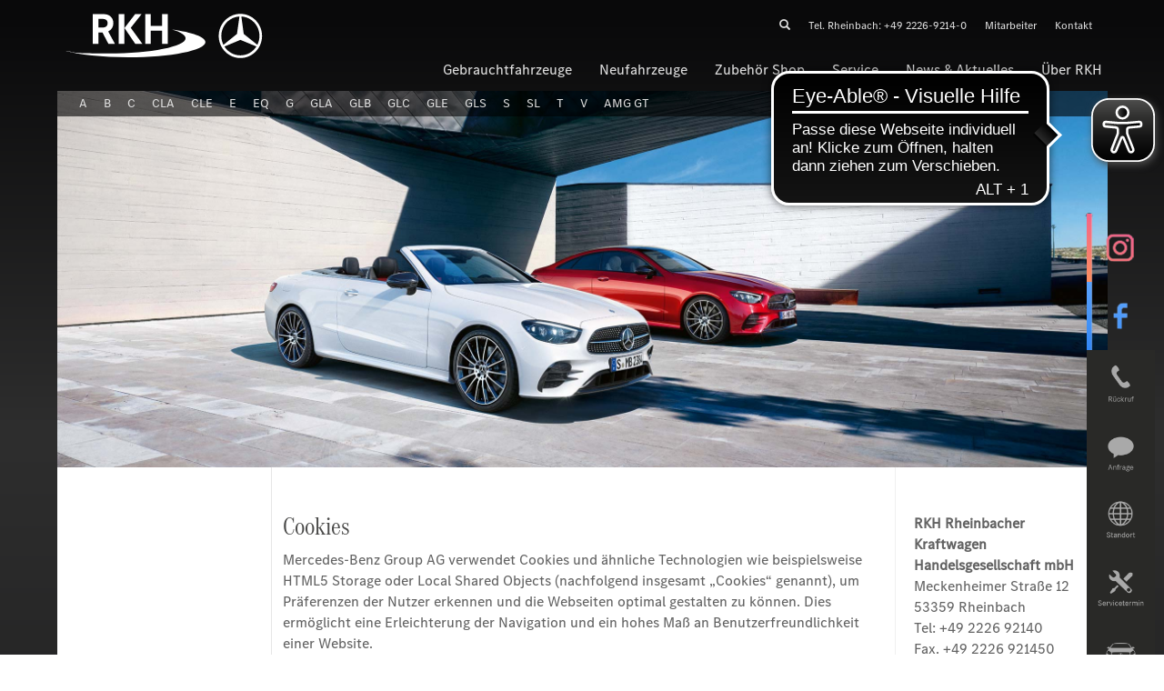

--- FILE ---
content_type: text/html; charset=utf-8
request_url: https://www.rkh-mb.de/cookies.html
body_size: 10176
content:
<!DOCTYPE html>
<html xmlns="http://www.w3.org/1999/xhtml" xml:lang="de" lang="de">
<head>

<meta charset="utf-8">
<!-- 
	Programmierung Heimex online
	      more http://www.heimex-online.de, info@heimex-online.de

	This website is powered by TYPO3 - inspiring people to share!
	TYPO3 is a free open source Content Management Framework initially created by Kasper Skaarhoj and licensed under GNU/GPL.
	TYPO3 is copyright 1998-2018 of Kasper Skaarhoj. Extensions are copyright of their respective owners.
	Information and contribution at https://typo3.org/
-->

<base href="https://www.rkh-mb.de/">
<link rel="shortcut icon" href="/fileadmin/favicon.ico" type="image/x-icon">
<title>Cookies</title>
<meta name="generator" content="TYPO3 CMS">
<meta name="robots" content="all, index,follow">
<meta name="rating" content="General">
<meta name="description" content="Mercedes Benz RKH ist Ihr Partner für Mercedes Neufahrzeuge &amp; Gebrauchtfahrzeuge, sowie Jahreswagen in bester Qualität. Profitieren Sie auch von unseren Service- und Werkstattleistungen.">


<link rel="stylesheet" type="text/css" href="../typo3conf/ext/hx_responsiveslider/Resources/Public/css/flexslider.css" media="all">
<link rel="stylesheet" type="text/css" href="typo3temp/Assets/07d06fa46b.css?1747667036" media="all">
<link rel="stylesheet" type="text/css" href="typo3conf/ext/hx_showbiz/Resources/Public/css/settings.css?1581682105" media="all">
<link rel="stylesheet" type="text/css" href="fileadmin/css/bootstrap.min.css?1559727732" media="all">
<link rel="stylesheet" type="text/css" href="fileadmin/css/modmenue.css?1532440302" media="all">
<link rel="stylesheet" type="text/css" href="fileadmin/css/jquery.fancybox.css?1424372560" media="all">
<link rel="stylesheet" type="text/css" href="fileadmin/css/rkh.css?1665646881" media="all">
<link rel="stylesheet" type="text/css" href="fileadmin/css/rte.css?1559746963" media="all">




<script src="typo3conf/ext/hx_showbiz/Resources/Public/js/jquery.js?1581682105" type="text/javascript"></script>
<script src="typo3conf/ext/hx_showbiz/Resources/Public/js/jquery.themepunch.tools.min.js?1581682105" type="text/javascript"></script>
<script src="typo3conf/ext/hx_showbiz/Resources/Public/js/jquery.themepunch.showbizpro.min.js?1581682105" type="text/javascript"></script>
<script src="typo3temp/Assets/9a38f34785.js?1672850763" type="text/javascript"></script>



<script src="https://cloud.ccm19.de/app.js?apiKey=d2ad2fafd2cf79ca52b3749325d51b9dc43539cff1e269d0&amp;domain=6690e7f82e8496924b056442&amp;lang=de_DE" referrerpolicy="origin"></script><script type="text/javascript" src="fileadmin/js/respond.js"></script>    <meta name="viewport" content="width=device-width, initial-scale=1">
 
 
   <script type="text/javascript">
(function(doc) {
 
  var addEvent = 'addEventListener',
      type = 'gesturestart',
      qsa = 'querySelectorAll',
      scales = [1, 1],
      meta = qsa in doc ? doc[qsa]('meta[name=viewport]') : [];
 
  function fix() {
    meta.content = 'width=device-width,minimum-scale=' + scales[0] + ',maximum-scale=' + scales[1];
    doc.removeEventListener(type, fix, true);
  }
 
  if ((meta = meta[meta.length - 1]) && addEvent in doc)
  {
    fix();
    scales = [.25, 1.6];
    doc[addEvent](type, fix, true);
  }
 
}(document));
 
</script><script type="text/javascript" src="fileadmin/js/html5lightbox.js"></script><script type="text/javascript" src="fileadmin/js/jquery.fancybox.pack.js"></script><script type="text/javascript" src="fileadmin/js/main.js"></script><script async src="https://cdn.eye-able.com/configs/www.rkh-mb.de.js"></script><script async src="https://cdn.eye-able.com/public/js/eyeAble.js"></script><link rel="stylesheet" type="text/css" href="typo3conf/ext/hxcarportal/Resources/Public/css/hxportal.css" media="all"><script type="text/javascript" src="typo3conf/ext/hxcarportal/Resources/Public/js/jquery.cookie.js"></script><script type="text/javascript" src="typo3conf/ext/hxcarportal/Resources/Public/js/hxportal.js"></script><script type="text/javascript" src="fileadmin/js/bootstrap.min.js"></script><script type="text/javascript" src="fileadmin/popup/cookie.js"></script>

</head>
<body class="l-3col" id="p292">

<div id="page">
	<div id="header">
		<div class="container">
			<div class="row">
				<div class="headerinner">
					<div class="mobilefirst visible-xs col-xs-24">
						<div id="mobilenavi">
							<div class="col-xs-14 visible-xs"><div class="logoh"><a href="index.php"><img src="fileadmin/system/mblogo.svg" alt="RKH"></a></div></div> <div class="col-xs-4 visible-xs">
 <div class="logomb"><a href="index.php"></a></div>
 </div>  <div class="col-xs-6 visible-xs">
  <button type="button" class="btn navbar-toggle collaspe" data-toggle="collapse" data-target=".navbar-ex1-collapse">
           <span class="sr-only">Toggle navigation</span>

<div class="menu-btn-bar"></div>
<div class="menu-btn-bar"></div>
<div class="menu-btn-bar"></div>
          </button>
  </div>
						</div>
					</div>
					<div class="firstline">
						<div class="col-sm-6 col-md-6 col-lg-6 col-xs-24 hidden-xs">
							<div id="logo">
								<a href="/index.php">
								<img src="/fileadmin/system/mblogo.svg" alt="Mercedes Benz Logo">
								</a>
							</div>
						</div>
						<div class="col-md-18 col-xs-18 col-lg-18 col-sm-18 hidden-xs">
							<div id="metanav">
								<ul><li class="top_menue visible-lg visible-md"><a class="searchlink" href="javascript:void(0);"> <span class="glyphicon glyphicon-search"></span></a><div id="indexedsearch"><form action="suche.html" method="post" id="indexedsearch"><div class="innersearch"><div class="searchbox"><div class="searchinputfield"><span class="left_suche"></span><input size="10" name="tx_indexedsearch[sword]" value="Suchbegriff..." onfocus="this.value=''" onblur="this.value=(this.value==''?'Suchbegriff...':this.value)" class="topSearchField" type="text" /><span class="right_suche"></span></div><div class="searchsumbit"><input type="hidden" name="tx_indexedsearch[sections]" value="0" /><input name="tx_indexedsearch[submit_button]" value="Suchbegriff" type="hidden" /></div></div></div></form></div></li>

<li class="top_menue">Tel. Rheinbach: +49 2226-9214-0</li><li class="top_menue"><a href="ueber-rkh/mitarbeiter.html">Mitarbeiter</a></li><li class="top_menue"><a href="ueber-rkh/kontakt.html">Kontakt</a></li></ul>
							</div>
						</div>
					</div>
				</div>
			</div>
		</div>
		<div class="container">
			<div class="row">
				<div class="topnavigation col-lg-24 col-md-24 col-sm-24 col-xs-24">
					  
   <div class="container">
   <div class="row">   
   <div class="navbar hauptnav col-md-24 col-xs-24 col-lg-24 col-sm-24" role="navigation">         <nav class="collapse navbar-collapse navbar-ex1-collapse nav" role="navigation"><ul id="nav" class="level1 dropdown-menue nav navbar-nav"><li class="menuparent dropdown"><a href="gebrauchtfahrzeuge.html" class="dropdown-toggle level1" data-toggle="dropdown" role="button">Gebrauchtfahrzeuge</a><ul class="dropdown-menu"><li><a href="gebrauchtfahrzeuge/uebersicht.html">Übersicht</a></li><li><a href="gebrauchtfahrzeuge/zum-fahrzeugportal.html">Zum Fahrzeugportal</a></li><li><a href="gebrauchtfahrzeuge/junge-sterne.html">Junge Sterne</a></li><li><a href="gebrauchtfahrzeuge/vollelektrische-junge-sterne.html">Vollelektrische Junge Sterne</a></li><li><a href="gebrauchtfahrzeuge/gebrauchtfahrzeug-ankauf.html">Gebrauchtfahrzeug-Ankauf</a></li><li><a href="gebrauchtfahrzeuge/probefahrt.html">Probefahrt</a></li><li class="dropdown-submenu sub318"><a href="gebrauchtfahrzeuge/finanzdienstleistungen.html" class="dropdown-toogle" data-toogle="dropdown">Finanzdienstleistungen</a><ul class="dropdown-menu"><li class="dropdown-submenu sub61"><a href="gebrauchtfahrzeuge/finanzdienstleistungen/leasing.html" class="dropdown-toogle" data-toogle="dropdown">Leasing</a><ul class="dropdown-menu"><li><a href="gebrauchtfahrzeuge/finanzdienstleistungen/leasing/privat-leasing.html">Privat Leasing</a></li><li><a href="gebrauchtfahrzeuge/finanzdienstleistungen/leasing/business-leasing.html">Business Leasing</a></li></ul></li><li><a href="gebrauchtfahrzeuge/finanzdienstleistungen/fahrzeug-finanzierung.html">Fahrzeug Finanzierung</a></li><li class="dropdown-submenu sub63"><a href="gebrauchtfahrzeuge/finanzdienstleistungen/versicherung.html" class="dropdown-toogle" data-toogle="dropdown">Versicherung</a><ul class="dropdown-menu"><li><a href="gebrauchtfahrzeuge/finanzdienstleistungen/versicherung/basis-versicherung.html">Basis-Versicherung</a></li><li><a href="gebrauchtfahrzeuge/finanzdienstleistungen/versicherung/autoplus-versicherung.html">AutoPlus-Versicherung</a></li><li><a href="gebrauchtfahrzeuge/finanzdienstleistungen/versicherung/restschuld-versicherung.html">Restschuld-Versicherung</a></li></ul></li><li><a href="gebrauchtfahrzeuge/finanzdienstleistungen/servicevertrag.html">Servicevertrag</a></li><li><a href="gebrauchtfahrzeuge/finanzdienstleistungen/mercedescard.html">MercedesCard</a></li></ul></li><li><a href="gebrauchtfahrzeuge/verkaufsteam.html">Verkaufsteam</a></li></ul></li><li class="menuparent dropdown"><a href="neufahrzeuge/uebersicht.html" class="dropdown-toggle level1" data-toggle="dropdown" role="button">Neufahrzeuge</a><ul class="dropdown-menu"><li><a href="neufahrzeuge/uebersicht.html">Übersicht</a></li><li class="dropdown-submenu sub84"><a href="neufahrzeuge/mercedes-neuvorstellungen.html" class="dropdown-toogle" data-toogle="dropdown">Mercedes Neuvorstellungen</a><ul class="dropdown-menu"><li><a href="neufahrzeuge/mercedes-neuvorstellungen/der-neue-glb.html">Der neue GLB</a></li><li><a href="neufahrzeuge/mercedes-neuvorstellungen/der-neue-glc.html">Der neue GLC</a></li><li><a href="neufahrzeuge/mercedes-neuvorstellungen/der-neue-cla-sb.html">Der neue CLA SB</a></li><li><a href="neufahrzeuge/mercedes-neuvorstellungen/der-neue-cla.html">Der neue CLA</a></li><li><a href="neufahrzeuge/mercedes-neuvorstellungen/v-klasse-marco-polo-horizon.html">V-Klasse Marco Polo HORIZON</a></li><li><a href="neufahrzeuge/mercedes-neuvorstellungen/mercedes-amg-gt-63-pro-4matic.html">Mercedes-AMG GT 63 PRO 4MATIC+</a></li><li><a href="neufahrzeuge/mercedes-neuvorstellungen/v-klasse-marco-polo.html">V-Klasse Marco Polo</a></li><li><a href="neufahrzeuge/mercedes-neuvorstellungen/g-klasse-elektro.html">G-Klasse Elektro</a></li><li><a href="neufahrzeuge/mercedes-neuvorstellungen/der-neue-evito.html">Der neue eVito</a></li><li><a href="neufahrzeuge/mercedes-neuvorstellungen/die-neue-g-klasse.html">Die neue G-Klasse</a></li><li><a href="neufahrzeuge/mercedes-neuvorstellungen/der-neue-eqv.html">Der neue EQV</a></li><li><a href="neufahrzeuge/mercedes-neuvorstellungen/die-neue-v-klasse.html">Die neue V-Klasse</a></li><li><a href="neufahrzeuge/mercedes-neuvorstellungen/das-cle-cabriolet.html">Das CLE Cabriolet</a></li><li><a href="neufahrzeuge/mercedes-neuvorstellungen/das-neue-mercedes-amg-gt-coupe.html">Das neue Mercedes-AMG GT Coupé</a></li><li><a href="neufahrzeuge/mercedes-neuvorstellungen/der-neue-all-terrain.html">Der neue All-Terrain</a></li><li><a href="neufahrzeuge/mercedes-neuvorstellungen/der-neue-eqa.html">Der neue EQA</a></li><li><a href="neufahrzeuge/mercedes-neuvorstellungen/der-neue-eqb.html">Der neue EQB</a></li><li><a href="neufahrzeuge/mercedes-neuvorstellungen/cle-coupe.html">CLE Coupé</a></li><li><a href="neufahrzeuge/mercedes-neuvorstellungen/e-klasse-t-modell.html">E-Klasse T-Modell</a></li><li><a href="neufahrzeuge/mercedes-neuvorstellungen/der-neue-eqt.html">Der neue EQT</a></li><li><a href="neufahrzeuge/mercedes-neuvorstellungen/e-klasse-limousine.html">E-Klasse Limousine</a></li></ul></li><li><a href="neufahrzeuge/probefahrt.html">Probefahrt</a></li><li class="dropdown-submenu sub300"><a href="neufahrzeuge/finanzdienstleistungen.html" class="dropdown-toogle" data-toogle="dropdown">Finanzdienstleistungen</a><ul class="dropdown-menu"><li class="dropdown-submenu sub743"><a href="neufahrzeuge/finanzdienstleistungen/leasing.html" class="dropdown-toogle" data-toogle="dropdown">Leasing</a><ul class="dropdown-menu"><li><a href="neufahrzeuge/finanzdienstleistungen/leasing/privat-leasing.html">Privat Leasing</a></li><li><a href="neufahrzeuge/finanzdienstleistungen/leasing/business-leasing.html">Business Leasing</a></li></ul></li><li><a href="neufahrzeuge/finanzdienstleistungen/finanzierung.html">Finanzierung</a></li><li class="dropdown-submenu sub304"><a href="neufahrzeuge/finanzdienstleistungen/versicherung.html" class="dropdown-toogle" data-toogle="dropdown">Versicherung</a><ul class="dropdown-menu"><li><a href="neufahrzeuge/finanzdienstleistungen/versicherung/basis-versicherung.html">Basis-Versicherung</a></li><li><a href="neufahrzeuge/finanzdienstleistungen/versicherung/autoplus-versicherung.html">AutoPlus-Versicherung</a></li><li><a href="neufahrzeuge/finanzdienstleistungen/versicherung/restschuld-versicherung.html">Restschuld-Versicherung</a></li></ul></li><li><a href="neufahrzeuge/finanzdienstleistungen/servicevertrag.html">Servicevertrag</a></li><li><a href="neufahrzeuge/finanzdienstleistungen/mercedescard.html">MercedesCard</a></li></ul></li><li><a href="neufahrzeuge/verkaufsteam.html">Verkaufsteam</a></li></ul></li><li><a href="zubehoer-shop.html">Zubehör Shop</a></li><li class="menuparent dropdown"><a href="service/uebersicht.html" class="dropdown-toggle level1" data-toggle="dropdown" role="button">Service</a><ul class="dropdown-menu"><li><a href="service/uebersicht.html">Übersicht</a></li><li class="dropdown-submenu sub37"><a href="service/angebote.html" class="dropdown-toogle" data-toogle="dropdown">Angebote</a><ul class="dropdown-menu"><li><a href="service/angebote/fahrzeugaufbereitung.html">Fahrzeugaufbereitung</a></li><li><a href="service/angebote/klimaanlagenreinigung.html">Klimaanlagenreinigung</a></li><li><a href="service/angebote/huau-zum-festpreis.html">HU/AU zum Festpreis</a></li><li><a href="service/angebote/bremsen-check.html">Bremsen-Check</a></li></ul></li><li><a href="service/service-vorteilsprogramm.html">Service VorteilsProgramm</a></li><li><a href="service/service-mit-stern.html">Service mit Stern</a></li><li><a href="service/service-checks.html">Service-Checks</a></li><li><a href="service/reifenwechsel.html">Reifenwechsel</a></li><li><a href="service/unfall-reparaturen.html">Unfall-Reparaturen</a></li><li><a href="service/hol-und-bringservice.html">Hol- und Bringservice</a></li><li><a href="service/service24h.html">Service24h</a></li><li><a href="service/garantie-paket.html">Garantie-Paket</a></li><li><a href="service/mercedes-me.html">Mercedes me</a></li><li><a href="service/aktuelle-rueckrufe.html">Aktuelle Rückrufe</a></li><li class="dropdown-submenu sub45"><a href="service/originalteilezubehoer.html" class="dropdown-toogle" data-toogle="dropdown">Originalteile/Zubehör</a><ul class="dropdown-menu"><li><a href="service/originalteilezubehoer/herbst-und-winterzubehoer.html">Herbst- und Winterzubehör</a></li><li><a href="service/originalteilezubehoer/ersatzteile-lieferdienst.html">Ersatzteile Lieferdienst</a></li><li><a href="service/originalteilezubehoer/zubehoer-broschuere.html">Zubehör Broschüre</a></li><li><a href="service/originalteilezubehoer/radzubehoer.html">Radzubehör</a></li></ul></li><li><a href="service/toll-collect-servicepartner.html">TOLL COLLECT Servicepartner</a></li><li><a href="service/der-rkh-truckservice.html">Der RKH-Truckservice</a></li><li><a href="service/garantie-paket-transporter.html">Garantie-Paket Transporter</a></li><li><a href="service/qualitaetsmanagement.html">Qualitätsmanagement</a></li><li><a href="service/rueckrufservice.html">Rückrufservice</a></li><li><a href="service/servicetermin-vereinbaren.html">Servicetermin vereinbaren</a></li><li><a href="service/service-team.html">Service-Team</a></li></ul></li><li class="menuparent dropdown"><a href="news-aktuelles/uebersicht.html" class="dropdown-toggle level1" data-toggle="dropdown" role="button">News & Aktuelles</a><ul class="dropdown-menu"><li><a href="news-aktuelles/uebersicht.html">Übersicht</a></li><li class="dropdown-submenu sub34"><a href="news-aktuelles/aktuelle-news.html" class="dropdown-toogle" data-toogle="dropdown">Aktuelle News</a><ul class="dropdown-menu"><li><a href="news-aktuelles/aktuelle-news/cla-sb-elektro-bestellbar.html">CLA SB Elektro bestellbar</a></li><li><a href="news-aktuelles/aktuelle-news/cla-hightech-hybrid.html">CLA Hightech-Hybrid</a></li><li><a href="news-aktuelles/aktuelle-news/wasserstoff-werkstatt.html">Wasserstoff-Werkstatt</a></li><li><a href="news-aktuelles/aktuelle-news/service-mit-stern.html">Service mit Stern</a></li><li><a href="news-aktuelles/aktuelle-news/glc-bestellbar.html">GLC bestellbar</a></li><li><a href="news-aktuelles/aktuelle-news/e-vignetten.html">e-Vignetten</a></li><li><a href="news-aktuelles/aktuelle-news/cla-bestellbar.html">CLA bestellbar</a></li><li><a href="news-aktuelles/aktuelle-news/die-s-klasse-2025.html">Die S-Klasse 2025</a></li><li><a href="news-aktuelles/aktuelle-news/evito-kastenwagen.html">eVito Kastenwagen</a></li><li><a href="news-aktuelles/aktuelle-news/aed-jetzt-im-betrieb.html">AED jetzt im Betrieb</a></li><li><a href="news-aktuelles/aktuelle-news/rkh-goes-green.html">RKH goes green</a></li><li><a href="news-aktuelles/aktuelle-news/rkh-goes-electro.html">RKH goes electro</a></li><li><a href="news-aktuelles/aktuelle-news/toll-collect.html">TOLL COLLECT</a></li><li><a href="news-aktuelles/aktuelle-news/service-mit-stern.html">Service mit Stern</a></li><li><a href="news-aktuelles/aktuelle-news/erreichbarkeit.html">Erreichbarkeit</a></li><li><a href="news-aktuelles/aktuelle-news/cle-53-4m-amg-cabriolet.html">CLE 53 4M+ AMG Cabriolet</a></li><li><a href="news-aktuelles/aktuelle-news/small-vans-portfolio.html">Small Vans Portfolio</a></li><li><a href="news-aktuelles/aktuelle-news/sl-63-amg-golden-coast.html">SL 63 AMG Golden Coast</a></li><li><a href="news-aktuelles/aktuelle-news/amg-gt-43-coupe.html">AMG GT 43 Coupé</a></li><li><a href="news-aktuelles/aktuelle-news/update-c-klasse-und-glc.html">Update C-Klasse und GLC</a></li><li><a href="news-aktuelles/aktuelle-news/eqs-update.html">EQS Update</a></li><li><a href="news-aktuelles/aktuelle-news/der-neue-esprinter.html">Der neue eSprinter</a></li></ul></li><li><a href="news-aktuelles/veranstaltungen.html">Veranstaltungen</a></li></ul></li><li class="menuparent dropdown lastm"><a href="ueber-rkh/uebersicht.html" class="dropdown-toggle level1" data-toggle="dropdown" role="button">Über RKH</a><ul class="dropdown-menu"><li><a href="ueber-rkh/uebersicht.html">Übersicht</a></li><li><a href="ueber-rkh/chronik.html">Chronik</a></li><li><a href="ueber-rkh/kontakt.html">Kontakt</a></li><li><a href="ueber-rkh/oeffnungszeiten.html">Öffnungszeiten</a></li><li><a href="ueber-rkh/standort.html">Standort</a></li><li class="dropdown-submenu sub17"><a href="ueber-rkh/mitarbeiter.html" class="dropdown-toogle" data-toogle="dropdown">Mitarbeiter</a><ul class="dropdown-menu"><li><a href="ueber-rkh/mitarbeiter/geschaeftsleitung.html">Geschäftsleitung</a></li><li><a href="ueber-rkh/mitarbeiter/pkw-verkauf.html">PKW Verkauf</a></li><li><a href="ueber-rkh/mitarbeiter/service-annahme.html">Service-Annahme</a></li><li><a href="ueber-rkh/mitarbeiter/originalteile-zubehoer.html">Originalteile & Zubehör</a></li><li><a href="ueber-rkh/mitarbeiter/kundenbetreuung.html">Kundenbetreuung</a></li><li><a href="ueber-rkh/mitarbeiter/information-kasse.html">Information & Kasse</a></li><li><a href="ueber-rkh/mitarbeiter/buchhaltung.html">Buchhaltung</a></li></ul></li><li><a href="ueber-rkh/karriere/aktuelle-stellenangebote.html">Karriere</a></li><li><a href="ueber-rkh/qualitaetsmanagement.html">Qualitätsmanagement</a></li><li><a href="https://www.facebook.com/mercedesbenz.rkh.rheinbach">Facebook</a></li><li><a href="https://www.instagram.com/mercedesbenz.rkh.rheinbach/">Instagram</a></li></ul></li></ul>

  <div class="menu-images visible-xs">
 <a href="https://www.instagram.com/mercedesbenz.rkh.rheinbach/">
<img class="imgsoc" src="fileadmin/system/buttons/RKH-Seitenleiste-social-insta_mb.png"  width="76" alt="Instagram" />
</a>
<a href="https://www.facebook.com/mercedesbenz.rkh.rheinbach">
  <img class="imgsoc" src="fileadmin/system/buttons/RKH-Seitenleiste-social-fbmb.png"  width="76" alt="Facebook"  />
</a>
  </div>
  
				</div>
			</div>
		</div>
	</div>
	<div class="bannerdiv">
		<div class="container">
			<div class="row">
				<div id="banner" class="">
					<div class="modellmenue">
						<!--TYPO3SEARCH_end--><div class="modmenue"><ul id="modnav" class="level1"><li  class="inner"><a href="mercedes-benz-modelle/a/kompakt/informationen.html" title="A" class="alevel1">A</a><div class="mega clearfix"><ul class="level2"><li class="active hover"><a href="mercedes-benz-modelle/a/kompakt/informationen.html" class="modart"><img class="modpic hover" src="fileadmin/user_upload/modelluebersicht_basis-2022-Akompakt.jpg" alt="modellbild"><div class="modtitle">Kompakt</div></a><div class="level3a"><a href="mercedes-benz-modelle/a/kompakt/informationen.html">Informationen</a><a href="http://www.rkh-mb.de/nc/gebrauchtfahrzeuge/zum-fahrzeugportal.html?tx_hxcarportal_carlist[__referrer][%40extension]=Hxcarportal&amp;tx_hxcarportal_carlist[__referrer][%40vendor]=HxCarPortal&amp;tx_hxcarportal_carlist[__referrer][%40controller]=Car&amp;tx_hxcarportal_">A-Klasse Junge Sterne</a><a href="mercedes-benz-modelle/a/kompakt/probefahrt-vereinbaren.html">Probefahrt vereinbaren</a></div></li><li><a href="mercedes-benz-modelle/a/kompakt/informationen.html" class="modart"><img class="modpic" src="fileadmin/user_upload/modelluebersicht_basis-2022-A-limo.jpg" alt="modellbild"><div class="modtitle">Limousine</div></a><div class="level3a"><a href="mercedes-benz-modelle/a/limousine/informationen.html">Informationen</a><a href="http://www.rkh-mb.de/nc/gebrauchtfahrzeuge/zum-fahrzeugportal.html?tx_hxcarportal_carlist[__referrer][%40extension]=Hxcarportal&amp;tx_hxcarportal_carlist[__referrer][%40vendor]=HxCarPortal&amp;tx_hxcarportal_carlist[__referrer][%40controller]=Car&amp;tx_hxcarportal_">A-Klasse Junge Sterne</a><a href="mercedes-benz-modelle/a/limousine/probefahrt-vereinbaren.html">Probefahrt vereinbaren</a></div></li></ul></div></li><li  class="inner"><a href="mercedes-benz-modelle/b/sports-tourer/informationen.html" title="B" class="alevel1">B</a><div class="mega clearfix"><ul class="level2"><li class="active hover"><a href="mercedes-benz-modelle/b/sports-tourer/informationen.html" class="modart"><img class="modpic hover" src="fileadmin/user_upload/modelluebersicht_basis-2022-B.jpg" alt="modellbild"><div class="modtitle">Sports-Tourer</div></a><div class="level3a"><a href="mercedes-benz-modelle/b/sports-tourer/informationen.html">Informationen</a><a href="http://www.rkh-mb.de/nc/gebrauchtfahrzeuge/zum-fahrzeugportal.html?tx_hxcarportal_carlist%5B__referrer%5D%5B%40extension%5D=Hxcarportal&amp;tx_hxcarportal_carlist%5B__referrer%5D%5B%40vendor%5D=HxCarPortal&amp;tx_hxcarportal_carlist%5B__referrer%5D%5B%40controlle">B-Klasse Junge Sterne</a><a href="mercedes-benz-modelle/b/sports-tourer/probefahrt-vereinbaren.html">Probefahrt vereinbaren</a></div></li></ul></div></li><li  class="inner"><a href="mercedes-benz-modelle/c/limousine/informationen.html" title="C" class="alevel1">C</a><div class="mega clearfix"><ul class="level2"><li class="active hover"><a href="mercedes-benz-modelle/c/limousine/informationen.html" class="modart"><img class="modpic hover" src="fileadmin/user_upload/modelluebersicht_basis-2021-C.jpg" alt="modellbild"><div class="modtitle">Limousine</div></a><div class="level3a"><a href="mercedes-benz-modelle/c/limousine/informationen.html">Informationen</a><a href="http://www.rkh-mb.de/nc/gebrauchtfahrzeuge/zum-fahrzeugportal.html?tx_hxcarportal_carlist%5B__referrer%5D%5B%40extension%5D=Hxcarportal&amp;tx_hxcarportal_carlist%5B__referrer%5D%5B%40vendor%5D=HxCarPortal&amp;tx_hxcarportal_carlist%5B__referrer%5D%5B%40controlle">C-Klasse Junge Sterne</a><a href="mercedes-benz-modelle/c/limousine/probefahrt-vereinbaren.html">Probefahrt vereinbaren</a></div></li><li><a href="mercedes-benz-modelle/c/t-modell/informationen.html" class="modart"><img class="modpic" src="fileadmin/user_upload/modelluebersicht_basis-2021-CT.jpg" alt="modellbild"><div class="modtitle">T-Modell</div></a><div class="level3a"><a href="mercedes-benz-modelle/c/t-modell/informationen.html">Informationen</a><a href="http://www.rkh-mb.de/nc/gebrauchtfahrzeuge/zum-fahrzeugportal.html?tx_hxcarportal_carlist%5B__referrer%5D%5B%40extension%5D=Hxcarportal&amp;tx_hxcarportal_carlist%5B__referrer%5D%5B%40vendor%5D=HxCarPortal&amp;tx_hxcarportal_carlist%5B__referrer%5D%5B%40controlle">C-Klasse Junge Sterne</a><a href="mercedes-benz-modelle/c/t-modell/probefahrt-vereinbaren.html">Probefahrt vereinbaren</a></div></li><li><a href="mercedes-benz-modelle/c/all-terrain/informationen.html" class="modart"><img class="modpic" src="fileadmin/user_upload/modelluebersicht_basis-2021-C-allterrain.jpg" alt="modellbild"><div class="modtitle">All-Terrain</div></a><div class="level3a"><a href="mercedes-benz-modelle/c/all-terrain/informationen.html">Informationen</a><a href="http://www.rkh-mb.de/nc/gebrauchtfahrzeuge/zum-fahrzeugportal.html?tx_hxcarportal_carlist%5B__referrer%5D%5B%40extension%5D=Hxcarportal&amp;tx_hxcarportal_carlist%5B__referrer%5D%5B%40vendor%5D=HxCarPortal&amp;tx_hxcarportal_carlist%5B__referrer%5D%5B%40controlle">C-Klasse Junge Sterne</a><a href="mercedes-benz-modelle/c/all-terrain/probefahrt-vereinbaren.html">Probefahrt vereinbaren</a></div></li></ul></div></li><li  class="inner"><a href="mercedes-benz-modelle/cla/cla-2025/informationen.html" title="CLA" class="alevel1">CLA</a><div class="mega clearfix"><ul class="level2"><li class="active hover"><a href="mercedes-benz-modelle/v/v-klasse-marco-polo-horizon/informationen.html" class="modart"><img class="modpic hover" src="fileadmin/user_upload/modelluebersicht_basis-2025-cla.jpg" alt="modellbild"><div class="modtitle">CLA (2025)</div></a><div class="level3a"><a href="mercedes-benz-modelle/cla/cla-2025/informationen.html">Informationen</a><a href="http://www.rkh-mb.de/nc/gebrauchtfahrzeuge/zum-fahrzeugportal.html?tx_hxcarportal_carlist%5B__referrer%5D%5B%40extension%5D=Hxcarportal&amp;tx_hxcarportal_carlist%5B__referrer%5D%5B%40vendor%5D=HxCarPortal&amp;tx_hxcarportal_carlist%5B__referrer%5D%5B%40controlle">CLA-Klasse Junge Sterne</a><a href="mercedes-benz-modelle/cla/cla-2025/probefahrt-vereinbaren.html">Probefahrt vereinbaren</a></div></li><li><a href="mercedes-benz-modelle/cla/cla-shooting-brake-2025/informationen.html" class="modart"><img class="modpic" src="fileadmin/user_upload/modelluebersicht_basis-2025-clasb.jpg" alt="modellbild"><div class="modtitle">CLA Shooting Brake (2025)</div></a><div class="level3a"><a href="mercedes-benz-modelle/cla/cla-shooting-brake-2025/informationen.html">Informationen</a><a href="http://www.rkh-mb.de/nc/gebrauchtfahrzeuge/zum-fahrzeugportal.html?tx_hxcarportal_carlist%5B__referrer%5D%5B%40extension%5D=Hxcarportal&amp;tx_hxcarportal_carlist%5B__referrer%5D%5B%40vendor%5D=HxCarPortal&amp;tx_hxcarportal_carlist%5B__referrer%5D%5B%40controlle">CLA-Klasse Junge Sterne</a><a href="mercedes-benz-modelle/cla/cla-shooting-brake-2025/probefahrt-vereinbaren.html">Probefahrt vereinbaren</a></div></li><li><a href="mercedes-benz-modelle/cla/coupe/informationen.html" class="modart"><img class="modpic" src="fileadmin/user_upload/modelluebersicht_basis-clacoupe.jpg" alt="modellbild"><div class="modtitle">Coupé</div></a><div class="level3a"><a href="mercedes-benz-modelle/cla/coupe/informationen.html">Informationen</a><a href="http://www.rkh-mb.de/nc/gebrauchtfahrzeuge/zum-fahrzeugportal.html?tx_hxcarportal_carlist%5B__referrer%5D%5B%40extension%5D=Hxcarportal&amp;tx_hxcarportal_carlist%5B__referrer%5D%5B%40vendor%5D=HxCarPortal&amp;tx_hxcarportal_carlist%5B__referrer%5D%5B%40controlle">CLA-Klasse Junge Sterne</a><a href="mercedes-benz-modelle/cla/coupe/probefahrt-vereinbaren.html">Probefahrt vereinbaren</a></div></li><li><a href="mercedes-benz-modelle/cla/coupe/informationen.html" class="modart"><img class="modpic" src="fileadmin/user_upload/modelluebersicht_basis-claSB.jpg" alt="modellbild"><div class="modtitle">Shooting Brake</div></a><div class="level3a"><a href="mercedes-benz-modelle/cla/shooting-brake/informationen.html">Informationen</a><a href="http://www.rkh-mb.de/nc/gebrauchtfahrzeuge/zum-fahrzeugportal.html?tx_hxcarportal_carlist%5B__referrer%5D%5B%40extension%5D=Hxcarportal&amp;tx_hxcarportal_carlist%5B__referrer%5D%5B%40vendor%5D=HxCarPortal&amp;tx_hxcarportal_carlist%5B__referrer%5D%5B%40controlle">CLA-Klasse Junge Sterne</a><a href="mercedes-benz-modelle/cla/shooting-brake/probefahrt-vereinbaren.html">Probefahrt vereinbaren</a></div></li></ul></div></li><li  class="inner"><a href="mercedes-benz-modelle/cle/coupe/informationen.html" title="CLE" class="alevel1">CLE</a><div class="mega clearfix"><ul class="level2"><li class="active hover"><a href="mercedes-benz-modelle/cle/coupe/informationen.html" class="modart"><img class="modpic hover" src="fileadmin/user_upload/modelluebersicht_basis-2023-cle.jpg" alt="modellbild"><div class="modtitle">Coupé</div></a><div class="level3a"><a href="mercedes-benz-modelle/cle/coupe/informationen.html">Informationen</a><a href="http://www.rkh-mb.de/nc/gebrauchtfahrzeuge/zum-fahrzeugportal.html?tx_hxcarportal_carlist%5B__referrer%5D%5B%40extension%5D=Hxcarportal&amp;tx_hxcarportal_carlist%5B__referrer%5D%5B%40vendor%5D=HxCarPortal&amp;tx_hxcarportal_carlist%5B__referrer%5D%5B%40controlle">CLE-Klasse Junge Sterne</a><a href="mercedes-benz-modelle/cle/coupe/probefahrt-vereinbaren.html">Probefahrt vereinbaren</a></div></li><li><a href="mercedes-benz-modelle/cle/cabriolet/informationen.html" class="modart"><img class="modpic" src="fileadmin/user_upload/modelluebersicht_basis-2024-clecabrio.jpg" alt="modellbild"><div class="modtitle">Cabriolet</div></a><div class="level3a"><a href="mercedes-benz-modelle/cle/cabriolet/informationen.html">Informationen</a><a href="http://www.rkh-mb.de/nc/gebrauchtfahrzeuge/zum-fahrzeugportal.html?tx_hxcarportal_carlist%5B__referrer%5D%5B%40extension%5D=Hxcarportal&amp;tx_hxcarportal_carlist%5B__referrer%5D%5B%40vendor%5D=HxCarPortal&amp;tx_hxcarportal_carlist%5B__referrer%5D%5B%40controlle">CLE-Klasse Junge Sterne</a><a href="mercedes-benz-modelle/cle/cabriolet/probefahrt-vereinbaren.html">Probefahrt vereinbaren</a></div></li></ul></div></li><li  class="inner"><a href="mercedes-benz-modelle/e/limousine/informationen.html" title="E" class="alevel1">E</a><div class="mega clearfix"><ul class="level2"><li class="active hover"><a href="mercedes-benz-modelle/e/limousine/informationen.html" class="modart"><img class="modpic hover" src="fileadmin/user_upload/modelluebersicht_basis-2023-e.jpg" alt="modellbild"><div class="modtitle">Limousine</div></a><div class="level3a"><a href="mercedes-benz-modelle/e/limousine/informationen.html">Informationen</a><a href="http://www.rkh-mb.de/nc/gebrauchtfahrzeuge/zum-fahrzeugportal.html?tx_hxcarportal_carlist%5B__referrer%5D%5B%40extension%5D=Hxcarportal&amp;tx_hxcarportal_carlist%5B__referrer%5D%5B%40vendor%5D=HxCarPortal&amp;tx_hxcarportal_carlist%5B__referrer%5D%5B%40controlle">E-Klasse Junge Sterne</a><a href="mercedes-benz-modelle/e/limousine/probefahrt-vereinbaren.html">Probefahrt vereinbaren</a></div></li><li><a href="mercedes-benz-modelle/e/t-modell/informationen.html" class="modart"><img class="modpic" src="fileadmin/user_upload/modelluebersicht_basis-2023-ET.jpg" alt="modellbild"><div class="modtitle">T-Modell</div></a><div class="level3a"><a href="mercedes-benz-modelle/e/t-modell/informationen.html">Informationen</a><a href="http://www.rkh-mb.de/nc/gebrauchtfahrzeuge/zum-fahrzeugportal.html?tx_hxcarportal_carlist%5B__referrer%5D%5B%40extension%5D=Hxcarportal&amp;tx_hxcarportal_carlist%5B__referrer%5D%5B%40vendor%5D=HxCarPortal&amp;tx_hxcarportal_carlist%5B__referrer%5D%5B%40controlle">E-Klasse Junge Sterne</a><a href="mercedes-benz-modelle/e/t-modell/probefahrt-vereinbaren.html">Probefahrt vereinbaren</a></div></li><li><a href="mercedes-benz-modelle/e/all-terrain/informationen.html" class="modart"><img class="modpic" src="fileadmin/user_upload/modelluebersicht_basis-2023-Eallterrain.jpg" alt="modellbild"><div class="modtitle">All-Terrain</div></a><div class="level3a"><a href="mercedes-benz-modelle/e/all-terrain/informationen.html">Informationen</a><a href="http://www.rkh-mb.de/nc/gebrauchtfahrzeuge/zum-fahrzeugportal.html?tx_hxcarportal_carlist%5B__referrer%5D%5B%40extension%5D=Hxcarportal&amp;tx_hxcarportal_carlist%5B__referrer%5D%5B%40vendor%5D=HxCarPortal&amp;tx_hxcarportal_carlist%5B__referrer%5D%5B%40controlle">E-Klasse Junge Sterne</a><a href="mercedes-benz-modelle/e/all-terrain/probefahrt-vereinbaren.html">Probefahrt vereinbaren</a></div></li></ul></div></li><li  class="inner"><a href="mercedes-benz-modelle/eq/eqa/informationen.html" title="EQ" class="alevel1">EQ</a><div class="mega clearfix"><ul class="level2"><li class="active hover"><a href="mercedes-benz-modelle/eq/eqa/informationen.html" class="modart"><img class="modpic hover" src="fileadmin/user_upload/modelluebersicht_basis-2023-EQA.jpg" alt="modellbild"><div class="modtitle">EQA</div></a><div class="level3a"><a href="mercedes-benz-modelle/eq/eqa/informationen.html">Informationen</a><a href="http://www.rkh-mb.de/nc/gebrauchtfahrzeuge/zum-fahrzeugportal.html?tx_hxcarportal_carlist%5B__referrer%5D%5B%40extension%5D=Hxcarportal&amp;tx_hxcarportal_carlist%5B__referrer%5D%5B%40vendor%5D=HxCarPortal&amp;tx_hxcarportal_carlist%5B__referrer%5D%5B%40controlle">EQA-Klasse Junge Sterne</a><a href="mercedes-benz-modelle/eq/eqa/probefahrt-vereinbaren.html">Probefahrt vereinbaren</a></div></li><li><a href="mercedes-benz-modelle/eq/eqb/informationen.html" class="modart"><img class="modpic" src="fileadmin/user_upload/modelluebersicht_basis-2023-EQB.jpg" alt="modellbild"><div class="modtitle">EQB</div></a><div class="level3a"><a href="mercedes-benz-modelle/eq/eqb/informationen.html">Informationen</a><a href="http://www.rkh-mb.de/nc/gebrauchtfahrzeuge/zum-fahrzeugportal.html?tx_hxcarportal_carlist%5B__referrer%5D%5B%40extension%5D=Hxcarportal&amp;tx_hxcarportal_carlist%5B__referrer%5D%5B%40vendor%5D=HxCarPortal&amp;tx_hxcarportal_carlist%5B__referrer%5D%5B%40controlle">EQB-Klasse Junge Sterne</a><a href="mercedes-benz-modelle/eq/eqb/probefahrt-vereinbaren.html">Probefahrt vereinbaren</a></div></li><li><a href="mercedes-benz-modelle/eq/eqe/informationen.html" class="modart"><img class="modpic" src="fileadmin/user_upload/modelluebersicht_basis-2021-eqe.jpg" alt="modellbild"><div class="modtitle">EQE</div></a><div class="level3a"><a href="mercedes-benz-modelle/eq/eqe/informationen.html">Informationen</a><a href="http://www.rkh-mb.de/nc/gebrauchtfahrzeuge/zum-fahrzeugportal.html?tx_hxcarportal_carlist%5B__referrer%5D%5B%40extension%5D=Hxcarportal&amp;tx_hxcarportal_carlist%5B__referrer%5D%5B%40vendor%5D=HxCarPortal&amp;tx_hxcarportal_carlist%5B__referrer%5D%5B%40controlle">EQE-Klasse Junge Sterne</a><a href="mercedes-benz-modelle/eq/eqe/probefahrt-vereinbaren.html">Probefahrt vereinbaren</a></div></li><li><a href="mercedes-benz-modelle/eq/eqe-suv/informationen.html" class="modart"><img class="modpic" src="fileadmin/user_upload/modelluebersicht_basis-2022-eqesuv2.jpg" alt="modellbild"><div class="modtitle">EQE SUV</div></a><div class="level3a"><a href="mercedes-benz-modelle/eq/eqe-suv/informationen.html">Informationen</a><a href="http://www.rkh-mb.de/nc/gebrauchtfahrzeuge/zum-fahrzeugportal.html?tx_hxcarportal_carlist%5B__referrer%5D%5B%40extension%5D=Hxcarportal&amp;tx_hxcarportal_carlist%5B__referrer%5D%5B%40vendor%5D=HxCarPortal&amp;tx_hxcarportal_carlist%5B__referrer%5D%5B%40controlle">EQE-Klasse Junge Sterne</a><a href="mercedes-benz-modelle/eq/eqe-suv/probefahrt-vereinbaren.html">Probefahrt vereinbaren</a></div></li><li><a href="mercedes-benz-modelle/eq/eqs/informationen.html" class="modart"><img class="modpic" src="fileadmin/user_upload/modelluebersicht_basis-2021-eqs.jpg" alt="modellbild"><div class="modtitle">EQS</div></a><div class="level3a"><a href="mercedes-benz-modelle/eq/eqs/informationen.html">Informationen</a><a href="http://www.rkh-mb.de/nc/gebrauchtfahrzeuge/zum-fahrzeugportal.html?tx_hxcarportal_carlist%5B__referrer%5D%5B%40extension%5D=Hxcarportal&amp;tx_hxcarportal_carlist%5B__referrer%5D%5B%40vendor%5D=HxCarPortal&amp;tx_hxcarportal_carlist%5B__referrer%5D%5B%40controlle">EQS-Klasse Junge Sterne</a><a href="mercedes-benz-modelle/eq/eqs/probefahrt-vereinbaren.html">Probefahrt vereinbaren</a></div></li><li><a href="mercedes-benz-modelle/eq/eqt/informationen.html" class="modart"><img class="modpic" src="fileadmin/user_upload/modelluebersicht_basis-2023-eqt.jpg" alt="modellbild"><div class="modtitle">EQT</div></a><div class="level3a"><a href="mercedes-benz-modelle/eq/eqt/informationen.html">Informationen</a><a href="http://www.rkh-mb.de/nc/gebrauchtfahrzeuge/zum-fahrzeugportal.html?tx_hxcarportal_carlist%5B__referrer%5D%5B%40extension%5D=Hxcarportal&amp;tx_hxcarportal_carlist%5B__referrer%5D%5B%40vendor%5D=HxCarPortal&amp;tx_hxcarportal_carlist%5B__referrer%5D%5B%40controlle">EQT-Klasse Junge Sterne</a><a href="mercedes-benz-modelle/eq/eqt/probefahrt-vereinbaren.html">Probefahrt vereinbaren</a></div></li><li><a href="mercedes-benz-modelle/eq/eqs-suv/informationen.html" class="modart"><img class="modpic" src="fileadmin/user_upload/modelluebersicht_basis-2022-eqssuv-3.jpg" alt="modellbild"><div class="modtitle">EQS SUV</div></a><div class="level3a"><a href="mercedes-benz-modelle/eq/eqs-suv/informationen.html">Informationen</a><a href="http://www.rkh-mb.de/nc/gebrauchtfahrzeuge/zum-fahrzeugportal.html?tx_hxcarportal_carlist%5B__referrer%5D%5B%40extension%5D=Hxcarportal&amp;tx_hxcarportal_carlist%5B__referrer%5D%5B%40vendor%5D=HxCarPortal&amp;tx_hxcarportal_carlist%5B__referrer%5D%5B%40controlle">EQS-Klasse Junge Sterne</a><a href="mercedes-benz-modelle/eq/eqs-suv/probefahrt-vereinbaren.html">Probefahrt vereinbaren</a></div></li><li><a href="mercedes-benz-modelle/eq/eqv/informationen.html" class="modart"><img class="modpic" src="fileadmin/user_upload/modelluebersicht_basis-2024-eqv.jpg" alt="modellbild"><div class="modtitle">EQV</div></a><div class="level3a"><a href="mercedes-benz-modelle/eq/eqv/informationen.html">Informationen</a><a href="http://www.rkh-mb.de/nc/gebrauchtfahrzeuge/zum-fahrzeugportal.html?tx_hxcarportal_carlist%5B__referrer%5D%5B%40extension%5D=Hxcarportal&amp;tx_hxcarportal_carlist%5B__referrer%5D%5B%40vendor%5D=HxCarPortal&amp;tx_hxcarportal_carlist%5B__referrer%5D%5B%40controlle">EQV-Klasse Junge Sterne</a><a href="mercedes-benz-modelle/eq/eqv/probefahrt-vereinbaren.html">Probefahrt vereinbaren</a></div></li></ul></div></li><li  class="inner"><a href="mercedes-benz-modelle/g/gelaendewagen/informationen.html" title="G" class="alevel1">G</a><div class="mega clearfix"><ul class="level2"><li class="active hover"><a href="mercedes-benz-modelle/g/gelaendewagen/informationen.html" class="modart"><img class="modpic hover" src="fileadmin/user_upload/modelluebersicht_basis-2024-g.jpg" alt="modellbild"><div class="modtitle">Geländewagen</div></a><div class="level3a"><a href="mercedes-benz-modelle/g/gelaendewagen/informationen.html">Informationen</a><a href="http://www.rkh-mb.de/nc/gebrauchtfahrzeuge/zum-fahrzeugportal.html?tx_hxcarportal_carlist%5B__referrer%5D%5B%40extension%5D=Hxcarportal&amp;tx_hxcarportal_carlist%5B__referrer%5D%5B%40vendor%5D=HxCarPortal&amp;tx_hxcarportal_carlist%5B__referrer%5D%5B%40controlle">G-Klasse Junge Sterne</a><a href="mercedes-benz-modelle/g/gelaendewagen/probefahrt-vereinbaren.html">Probefahrt vereinbaren</a></div></li><li><a href="mercedes-benz-modelle/g/gelaendewagen-elektro/informationen.html" class="modart"><img class="modpic" src="fileadmin/user_upload/modelluebersicht_basis-2024-gelektro.jpg" alt="modellbild"><div class="modtitle">Geländewagen Elektro</div></a><div class="level3a"><a href="mercedes-benz-modelle/g/gelaendewagen-elektro/informationen.html">Informationen</a><a href="http://www.rkh-mb.de/nc/gebrauchtfahrzeuge/zum-fahrzeugportal.html?tx_hxcarportal_carlist%5B__referrer%5D%5B%40extension%5D=Hxcarportal&amp;tx_hxcarportal_carlist%5B__referrer%5D%5B%40vendor%5D=HxCarPortal&amp;tx_hxcarportal_carlist%5B__referrer%5D%5B%40controlle">G-Klasse Junge Sterne</a><a href="mercedes-benz-modelle/g/gelaendewagen-elektro/probefahrt-vereinbaren.html">Probefahrt vereinbaren</a></div></li></ul></div></li><li  class="inner"><a href="mercedes-benz-modelle/gla/offroader/informationen.html" title="GLA" class="alevel1">GLA</a><div class="mega clearfix"><ul class="level2"><li class="active hover"><a href="mercedes-benz-modelle/gla/offroader/informationen.html" class="modart"><img class="modpic hover" src="fileadmin/user_upload/modelluebersicht_basis-2023-GLA.jpg" alt="modellbild"><div class="modtitle">Offroader</div></a><div class="level3a"><a href="mercedes-benz-modelle/gla/offroader/informationen.html">Informationen</a><a href="http://www.rkh-mb.de/nc/gebrauchtfahrzeuge/zum-fahrzeugportal.html?tx_hxcarportal_carlist%5B__referrer%5D%5B%40extension%5D=Hxcarportal&amp;tx_hxcarportal_carlist%5B__referrer%5D%5B%40vendor%5D=HxCarPortal&amp;tx_hxcarportal_carlist%5B__referrer%5D%5B%40controlle">GLA-Klasse Junge Sterne</a><a href="mercedes-benz-modelle/gla/offroader/probefahrt-vereinbaren.html">Probefahrt vereinbaren</a></div></li></ul></div></li><li  class="inner"><a href="mercedes-benz-modelle/glb/glb-2025/informationen.html" title="GLB" class="alevel1">GLB</a><div class="mega clearfix"><ul class="level2"><li class="active hover"><a href="mercedes-benz-modelle/glb/glb-2025/informationen.html" class="modart"><img class="modpic hover" src="fileadmin/user_upload/modelluebersicht_basis-2025-glb.jpg" alt="modellbild"><div class="modtitle">GLB (2025)</div></a><div class="level3a"><a href="mercedes-benz-modelle/glb/glb-2025/informationen.html">Informationen</a><a href="http://www.rkh-mb.de/nc/gebrauchtfahrzeuge/zum-fahrzeugportal.html?tx_hxcarportal_carlist%5B__referrer%5D%5B%40extension%5D=Hxcarportal&amp;tx_hxcarportal_carlist%5B__referrer%5D%5B%40vendor%5D=HxCarPortal&amp;tx_hxcarportal_carlist%5B__referrer%5D%5B%40controlle">GLB-Klasse Junge Sterne</a><a href="mercedes-benz-modelle/glb/glb-2025/probefahrt-vereinbaren.html">Probefahrt vereinbaren</a></div></li><li><a href="mercedes-benz-modelle/glb/glb/informationen.html" class="modart"><img class="modpic" src="fileadmin/user_upload/modelluebersicht_basis-2023-GLB.jpg" alt="modellbild"><div class="modtitle">GLB</div></a><div class="level3a"><a href="mercedes-benz-modelle/glb/glb/informationen.html">Informationen</a><a href="http://www.rkh-mb.de/nc/gebrauchtfahrzeuge/zum-fahrzeugportal.html?tx_hxcarportal_carlist%5B__referrer%5D%5B%40extension%5D=Hxcarportal&amp;tx_hxcarportal_carlist%5B__referrer%5D%5B%40vendor%5D=HxCarPortal&amp;tx_hxcarportal_carlist%5B__referrer%5D%5B%40controlle">GLB-Klasse Junge Sterne</a><a href="mercedes-benz-modelle/glb/glb/probefahrt-vereinbaren.html">Probefahrt vereinbaren</a></div></li></ul></div></li><li  class="inner"><a href="mercedes-benz-modelle/glc/glc/informationen.html" title="GLC" class="alevel1">GLC</a><div class="mega clearfix"><ul class="level2"><li class="active hover"><a href="mercedes-benz-modelle/v/v-klasse-marco-polo-horizon/informationen.html" class="modart"><img class="modpic hover" src="fileadmin/user_upload/modelluebersicht_basis-2025-glc.jpg" alt="modellbild"><div class="modtitle">GLC (2025)</div></a><div class="level3a"><a href="mercedes-benz-modelle/glc/glc-2025/informationen.html">Informationen</a><a href="http://www.rkh-mb.de/nc/gebrauchtfahrzeuge/zum-fahrzeugportal.html?tx_hxcarportal_carlist%5B__referrer%5D%5B%40extension%5D=Hxcarportal&amp;tx_hxcarportal_carlist%5B__referrer%5D%5B%40vendor%5D=HxCarPortal&amp;tx_hxcarportal_carlist%5B__referrer%5D%5B%40controlle">GLC-Klasse Junge Sterne</a><a href="mercedes-benz-modelle/glc/glc-2025/probefahrt-vereinbaren.html">Probefahrt vereinbaren</a></div></li><li><a href="mercedes-benz-modelle/glc/glc/informationen.html" class="modart"><img class="modpic" src="fileadmin/user_upload/modelluebersicht_basis-2022-glc.jpg" alt="modellbild"><div class="modtitle">GLC</div></a><div class="level3a"><a href="mercedes-benz-modelle/glc/glc/informationen.html">Informationen</a><a href="http://www.rkh-mb.de/nc/gebrauchtfahrzeuge/zum-fahrzeugportal.html?tx_hxcarportal_carlist%5B__referrer%5D%5B%40extension%5D=Hxcarportal&amp;tx_hxcarportal_carlist%5B__referrer%5D%5B%40vendor%5D=HxCarPortal&amp;tx_hxcarportal_carlist%5B__referrer%5D%5B%40controlle">GLC-Klasse Junge Sterne</a><a href="mercedes-benz-modelle/glc/glc/probefahrt-vereinbaren.html">Probefahrt vereinbaren</a></div></li><li><a href="mercedes-benz-modelle/glc/coupe/informationen.html" class="modart"><img class="modpic" src="fileadmin/user_upload/modelluebersicht_basis-2023-GLCcoupe.jpg" alt="modellbild"><div class="modtitle">Coupé</div></a><div class="level3a"><a href="mercedes-benz-modelle/glc/coupe/informationen.html">Informationen</a><a href="http://www.rkh-mb.de/nc/gebrauchtfahrzeuge/zum-fahrzeugportal.html?tx_hxcarportal_carlist%5B__referrer%5D%5B%40extension%5D=Hxcarportal&amp;tx_hxcarportal_carlist%5B__referrer%5D%5B%40vendor%5D=HxCarPortal&amp;tx_hxcarportal_carlist%5B__referrer%5D%5B%40controlle">GLC-Klasse Junge Sterne</a><a href="mercedes-benz-modelle/glc/coupe/probefahrt-vereinbaren.html">Probefahrt vereinbaren</a></div></li></ul></div></li><li  class="inner"><a href="mercedes-benz-modelle/gle/suv/informationen.html" title="GLE" class="alevel1">GLE</a><div class="mega clearfix"><ul class="level2"><li class="active hover"><a href="mercedes-benz-modelle/gle/suv/informationen.html" class="modart"><img class="modpic hover" src="fileadmin/user_upload/modelluebersicht_basis-2023-gle.jpg" alt="modellbild"><div class="modtitle">SUV</div></a><div class="level3a"><a href="mercedes-benz-modelle/gle/suv/informationen.html">Informationen</a><a href="http://www.rkh-mb.de/nc/gebrauchtfahrzeuge/zum-fahrzeugportal.html?tx_hxcarportal_carlist%5B__referrer%5D%5B%40extension%5D=Hxcarportal&amp;tx_hxcarportal_carlist%5B__referrer%5D%5B%40vendor%5D=HxCarPortal&amp;tx_hxcarportal_carlist%5B__referrer%5D%5B%40controlle">GLE-Klasse Junge Sterne</a><a href="mercedes-benz-modelle/gle/suv/probefahrt-vereinbaren.html">Probefahrt vereinbaren</a></div></li><li><a href="mercedes-benz-modelle/gle/coupe-neu/informationen.html" class="modart"><img class="modpic" src="fileadmin/user_upload/modelluebersicht_basis-2023-glecoupe.jpg" alt="modellbild"><div class="modtitle">Coupé NEU</div></a><div class="level3a"><a href="mercedes-benz-modelle/gle/coupe-neu/informationen.html">Informationen</a><a href="http://www.rkh-mb.de/nc/gebrauchtfahrzeuge/zum-fahrzeugportal.html?tx_hxcarportal_carlist%5B__referrer%5D%5B%40extension%5D=Hxcarportal&amp;tx_hxcarportal_carlist%5B__referrer%5D%5B%40vendor%5D=HxCarPortal&amp;tx_hxcarportal_carlist%5B__referrer%5D%5B%40controlle">GLE-Klasse Junge Sterne</a><a href="mercedes-benz-modelle/gle/coupe-neu/probefahrt-vereinbaren.html">Probefahrt vereinbaren</a></div></li></ul></div></li><li  class="inner"><a href="mercedes-benz-modelle/gls/gls/informationen.html" title="GLS" class="alevel1">GLS</a><div class="mega clearfix"><ul class="level2"><li class="active hover"><a href="mercedes-benz-modelle/gls/gls/informationen.html" class="modart"><img class="modpic hover" src="fileadmin/user_upload/modelluebersicht_basis-2023-gls.jpg" alt="modellbild"><div class="modtitle">GLS</div></a><div class="level3a"><a href="mercedes-benz-modelle/gls/gls/informationen.html">Informationen</a><a href="http://www.rkh-mb.de/nc/gebrauchtfahrzeuge/zum-fahrzeugportal.html?tx_hxcarportal_carlist%5B__referrer%5D%5B%40extension%5D=Hxcarportal&amp;tx_hxcarportal_carlist%5B__referrer%5D%5B%40vendor%5D=HxCarPortal&amp;tx_hxcarportal_carlist%5B__referrer%5D%5B%40controlle">GLS-Klasse Junge Sterne</a><a href="mercedes-benz-modelle/gls/gls/probefahrt-vereinbaren.html">Probefahrt vereinbaren</a></div></li></ul></div></li><li  class="inner"><a href="mercedes-benz-modelle/s/limousine/informationen.html" title="S" class="alevel1">S</a><div class="mega clearfix"><ul class="level2"><li class="active hover"><a href="mercedes-benz-modelle/s/limousine/informationen.html" class="modart"><img class="modpic hover" src="fileadmin/user_upload/modelluebersicht_basis-2020-Sneu.jpg" alt="modellbild"><div class="modtitle">Limousine</div></a><div class="level3a"><a href="mercedes-benz-modelle/s/limousine/informationen.html">Informationen</a><a href="http://www.rkh-mb.de/nc/gebrauchtfahrzeuge/zum-fahrzeugportal.html?tx_hxcarportal_carlist%5B__referrer%5D%5B%40extension%5D=Hxcarportal&amp;tx_hxcarportal_carlist%5B__referrer%5D%5B%40vendor%5D=HxCarPortal&amp;tx_hxcarportal_carlist%5B__referrer%5D%5B%40controlle">S-Klasse Junge Sterne</a><a href="mercedes-benz-modelle/s/limousine/probefahrt-vereinbaren.html">Probefahrt vereinbaren</a></div></li></ul></div></li><li  class="inner"><a href="mercedes-benz-modelle/sl/roadster/informationen.html" title="SL" class="alevel1">SL</a><div class="mega clearfix"><ul class="level2"><li class="active hover"><a href="mercedes-benz-modelle/sl/roadster/informationen.html" class="modart"><img class="modpic hover" src="fileadmin/user_upload/modelluebersicht_basis-2021-sl.jpg" alt="modellbild"><div class="modtitle">Roadster</div></a><div class="level3a"><a href="mercedes-benz-modelle/sl/roadster/informationen.html">Informationen</a><a href="http://www.rkh-mb.de/nc/gebrauchtfahrzeuge/zum-fahrzeugportal.html?tx_hxcarportal_carlist%5B__referrer%5D%5B%40extension%5D=Hxcarportal&amp;tx_hxcarportal_carlist%5B__referrer%5D%5B%40vendor%5D=HxCarPortal&amp;tx_hxcarportal_carlist%5B__referrer%5D%5B%40controlle">SL-Klasse Junge Sterne</a><a href="mercedes-benz-modelle/sl/roadster/probefahrt-vereinbaren.html">Probefahrt vereinbaren</a></div></li></ul></div></li><li  class="inner"><a href="mercedes-benz-modelle/t/premium-small-van/informationen.html" title="T" class="alevel1">T</a><div class="mega clearfix"><ul class="level2"><li class="active hover"><a href="mercedes-benz-modelle/t/premium-small-van/informationen.html" class="modart"><img class="modpic hover" src="fileadmin/user_upload/modelluebersicht_basis-2022-t.jpg" alt="modellbild"><div class="modtitle">Premium-Small-Van</div></a><div class="level3a"><a href="mercedes-benz-modelle/t/premium-small-van/informationen.html">Informationen</a><a href="http://www.rkh-mb.de/nc/gebrauchtfahrzeuge/zum-fahrzeugportal.html?tx_hxcarportal_carlist%5B__referrer%5D%5B%40extension%5D=Hxcarportal&amp;tx_hxcarportal_carlist%5B__referrer%5D%5B%40vendor%5D=HxCarPortal&amp;tx_hxcarportal_carlist%5B__referrer%5D%5B%40controlle">T-Klasse Junge Sterne</a><a href="mercedes-benz-modelle/t/premium-small-van/probefahrt-vereinbaren.html">Probefahrt vereinbaren</a></div></li></ul></div></li><li  class="inner"><a href="mercedes-benz-modelle/v/v-klasse/informationen.html" title="V" class="alevel1">V</a><div class="mega clearfix"><ul class="level2"><li class="active hover"><a href="mercedes-benz-modelle/v/v-klasse/informationen.html" class="modart"><img class="modpic hover" src="fileadmin/user_upload/modelluebersicht_basis-2024-v.jpg" alt="modellbild"><div class="modtitle">V-Klasse</div></a><div class="level3a"><a href="mercedes-benz-modelle/v/v-klasse/informationen.html">Informationen</a><a href="http://www.rkh-mb.de/nc/gebrauchtfahrzeuge/zum-fahrzeugportal.html?tx_hxcarportal_carlist%5B__referrer%5D%5B%40extension%5D=Hxcarportal&amp;tx_hxcarportal_carlist%5B__referrer%5D%5B%40vendor%5D=HxCarPortal&amp;tx_hxcarportal_carlist%5B__referrer%5D%5B%40controlle">V-Klasse Junge Sterne</a><a href="mercedes-benz-modelle/v/v-klasse/probefahrt-vereinbaren.html">Probefahrt vereinbaren</a></div></li><li><a href="mercedes-benz-modelle/v/v-klasse-marco-polo/informationen.html" class="modart"><img class="modpic" src="fileadmin/user_upload/modelluebersicht_basis-202-vmarcopolo.jpg" alt="modellbild"><div class="modtitle">V-Klasse Marco Polo</div></a><div class="level3a"><a href="mercedes-benz-modelle/v/v-klasse-marco-polo/informationen.html">Informationen</a><a href="http://www.rkh-mb.de/nc/gebrauchtfahrzeuge/zum-fahrzeugportal.html?tx_hxcarportal_carlist%5B__referrer%5D%5B%40extension%5D=Hxcarportal&amp;tx_hxcarportal_carlist%5B__referrer%5D%5B%40vendor%5D=HxCarPortal&amp;tx_hxcarportal_carlist%5B__referrer%5D%5B%40controlle">V-Klasse Marco Polo Junge Sterne</a><a href="mercedes-benz-modelle/v/v-klasse-marco-polo/probefahrt-vereinbaren.html">Probefahrt vereinbaren</a></div></li><li><a href="mercedes-benz-modelle/v/v-klasse-marco-polo-horizon/informationen.html" class="modart"><img class="modpic" src="fileadmin/user_upload/modelluebersicht_basis-2024-vmarcopolohorizon.jpg" alt="modellbild"><div class="modtitle">V-Klasse Marco Polo HORIZON</div></a><div class="level3a"><a href="mercedes-benz-modelle/v/v-klasse-marco-polo-horizon/informationen.html">Informationen</a><a href="http://www.rkh-mb.de/nc/gebrauchtfahrzeuge/zum-fahrzeugportal.html?tx_hxcarportal_carlist%5B__referrer%5D%5B%40extension%5D=Hxcarportal&amp;tx_hxcarportal_carlist%5B__referrer%5D%5B%40vendor%5D=HxCarPortal&amp;tx_hxcarportal_carlist%5B__referrer%5D%5B%40controlle">V-Klasse Marco Polo Junge Sterne</a><a href="mercedes-benz-modelle/v/v-klasse-marco-polo-horizon/probefahrt-vereinbaren.html">Probefahrt vereinbaren</a></div></li></ul></div></li><li  class="inner"><a href="mercedes-benz-modelle/amg-gt/coupe/information.html" title="AMG GT" class="alevel1">AMG GT</a><div class="mega clearfix"><ul class="level2"><li class="active hover"><a href="mercedes-benz-modelle/amg-gt/coupe/information.html" class="modart"><img class="modpic hover" src="fileadmin/user_upload/modelluebersicht_basis-2023-amggtcoupe.jpg" alt="modellbild"><div class="modtitle">Coupé</div></a><div class="level3a"><a href="mercedes-benz-modelle/amg-gt/coupe/information.html">Information</a><a href="http://www.rkh-mb.de/nc/gebrauchtfahrzeuge/zum-fahrzeugportal.html?tx_hxcarportal_carlist%5B__referrer%5D%5B%40extension%5D=Hxcarportal&amp;tx_hxcarportal_carlist%5B__referrer%5D%5B%40vendor%5D=HxCarPortal&amp;tx_hxcarportal_carlist%5B__referrer%5D%5B%40controlle">AMG GT Junge Sterne</a><a href="mercedes-benz-modelle/amg-gt/coupe/probefahrt-vereinbaren.html">Probefahrt vereinbaren</a></div></li><li><a href="mercedes-benz-modelle/amg-gt/amg-gt-63-pro-4m/informationen.html" class="modart"><img class="modpic" src="fileadmin/user_upload/modelluebersicht_basis-2024-amggt63pro.jpg" alt="modellbild"><div class="modtitle">AMG GT 63 PRO 4M+</div></a><div class="level3a"><a href="mercedes-benz-modelle/amg-gt/amg-gt-63-pro-4m/informationen.html">Informationen</a><a href="http://www.rkh-mb.de/nc/gebrauchtfahrzeuge/zum-fahrzeugportal.html?tx_hxcarportal_carlist%5B__referrer%5D%5B%40extension%5D=Hxcarportal&amp;tx_hxcarportal_carlist%5B__referrer%5D%5B%40vendor%5D=HxCarPortal&amp;tx_hxcarportal_carlist%5B__referrer%5D%5B%40controlle">AMG GT Junge Sterne</a><a href="mercedes-benz-modelle/amg-gt/amg-gt-63-pro-4m/probefahrt-vereinbaren.html">Probefahrt vereinbaren</a></div></li></ul></div></li></ul></div><!--TYPO3SEARCH_begin-->
					</div>
					<div id="c2112" class="csc-default"><div id="c1611" class="csc-default">
<div class="tx-hx-responsiveslider">
	



<div class="flexslider">
  <ul class="slides">

<li> 
    
    <img src="uploads/tx_hxresponsiveslider/Banner-2022-verkauf5_01.jpg" width="2340" height="840" alt="" />
    
    <div class="sliderlogo"><img border="0" src="/fileadmin/system/rkhlogo.svg"  width="332" height="105"/></div>
    <div class="flexpictext">
      <div class="white pictextsmall"></div>
      
  </div>
  
  </li>
  

<li> 
    
    <img src="uploads/tx_hxresponsiveslider/Banner-2022-verkauf22_01.jpg" width="2340" height="840" alt="" />
    
    <div class="sliderlogo"><img border="0" src="/fileadmin/system/rkhlogo.svg"  width="332" height="105"/></div>
    <div class="flexpictext">
      <div class="white pictextsmall"></div>
      
  </div>
  
  </li>
  

<li> 
    
    <img src="uploads/tx_hxresponsiveslider/Banner-2022-verkauf6_01.jpg" width="2340" height="840" alt="" />
    
    <div class="sliderlogo"><img border="0" src="/fileadmin/system/rkhlogo.svg"  width="332" height="105"/></div>
    <div class="flexpictext">
      <div class="white pictextsmall"></div>
      
  </div>
  
  </li>
  

<li> 
    
    <img src="uploads/tx_hxresponsiveslider/Banner-2022-verkauf16_02.jpg" width="2340" height="840" alt="" />
    
    <div class="sliderlogo"><img border="0" src="/fileadmin/system/rkhlogo.svg"  width="332" height="105"/></div>
    <div class="flexpictext">
      <div class="white pictextsmall"></div>
      
  </div>
  
  </li>
  

<li> 
    
    <img src="uploads/tx_hxresponsiveslider/Banner-2022-verkauf13_02.jpg" width="2340" height="840" alt="" />
    
    <div class="sliderlogo"><img border="0" src="/fileadmin/system/rkhlogo.svg"  width="332" height="105"/></div>
    <div class="flexpictext">
      <div class="white pictextsmall"></div>
      
  </div>
  
  </li>
  

<li> 
    
    <img src="uploads/tx_hxresponsiveslider/Banner-2022-verkauf8_01.jpg" width="2340" height="840" alt="" />
    
    <div class="sliderlogo"><img border="0" src="/fileadmin/system/rkhlogo.svg"  width="332" height="105"/></div>
    <div class="flexpictext">
      <div class="white pictextsmall"></div>
      
  </div>
  
  </li>
  

<li> 
    
    <img src="uploads/tx_hxresponsiveslider/Banner-2022-verkauf14_02.jpg" width="2340" height="840" alt="" />
    
    <div class="sliderlogo"><img border="0" src="/fileadmin/system/rkhlogo.svg"  width="332" height="105"/></div>
    <div class="flexpictext">
      <div class="white pictextsmall"></div>
      
  </div>
  
  </li>
  

<li> 
    
    <img src="uploads/tx_hxresponsiveslider/Banner-2022-verkauf1_01.jpg" width="2340" height="840" alt="" />
    
    <div class="sliderlogo"><img border="0" src="/fileadmin/system/rkhlogo.svg"  width="332" height="105"/></div>
    <div class="flexpictext">
      <div class="white pictextsmall"></div>
      
  </div>
  
  </li>
  

<li> 
    
    <img src="uploads/tx_hxresponsiveslider/Banner-2022-verkauf21_01.jpg" width="2340" height="840" alt="" />
    
    <div class="sliderlogo"><img border="0" src="/fileadmin/system/rkhlogo.svg"  width="332" height="105"/></div>
    <div class="flexpictext">
      <div class="white pictextsmall"></div>
      
  </div>
  
  </li>
  

<li> 
    
    <img src="uploads/tx_hxresponsiveslider/Banner-2022-verkauf19_02.jpg" width="2340" height="840" alt="" />
    
    <div class="sliderlogo"><img border="0" src="/fileadmin/system/rkhlogo.svg"  width="332" height="105"/></div>
    <div class="flexpictext">
      <div class="white pictextsmall"></div>
      
  </div>
  
  </li>
  

<li> 
    
    <img src="uploads/tx_hxresponsiveslider/Banner-2022-verkauf17_02.jpg" width="2340" height="840" alt="" />
    
    <div class="sliderlogo"><img border="0" src="/fileadmin/system/rkhlogo.svg"  width="332" height="105"/></div>
    <div class="flexpictext">
      <div class="white pictextsmall"></div>
      
  </div>
  
  </li>
  

<li> 
    
    <img src="uploads/tx_hxresponsiveslider/Banner-2022-verkauf15_02.jpg" width="2340" height="840" alt="" />
    
    <div class="sliderlogo"><img border="0" src="/fileadmin/system/rkhlogo.svg"  width="332" height="105"/></div>
    <div class="flexpictext">
      <div class="white pictextsmall"></div>
      
  </div>
  
  </li>
  

<li> 
    
    <img src="uploads/tx_hxresponsiveslider/Banner-2022-verkauf23_01.jpg" width="2340" height="840" alt="" />
    
    <div class="sliderlogo"><img border="0" src="/fileadmin/system/rkhlogo.svg"  width="332" height="105"/></div>
    <div class="flexpictext">
      <div class="white pictextsmall"></div>
      
  </div>
  
  </li>
  

<li> 
    
    <img src="uploads/tx_hxresponsiveslider/Banner-2022-verkauf18_02.jpg" width="2340" height="840" alt="" />
    
    <div class="sliderlogo"><img border="0" src="/fileadmin/system/rkhlogo.svg"  width="332" height="105"/></div>
    <div class="flexpictext">
      <div class="white pictextsmall"></div>
      
  </div>
  
  </li>
  

<li> 
    
    <img src="uploads/tx_hxresponsiveslider/Banner-2022-verkauf20_02.jpg" width="2340" height="840" alt="" />
    
    <div class="sliderlogo"><img border="0" src="/fileadmin/system/rkhlogo.svg"  width="332" height="105"/></div>
    <div class="flexpictext">
      <div class="white pictextsmall"></div>
      
  </div>
  
  </li>
  

<li> 
    
    <img src="uploads/tx_hxresponsiveslider/Banner-2022-verkauf7_01.jpg" width="2340" height="840" alt="" />
    
    <div class="sliderlogo"><img border="0" src="/fileadmin/system/rkhlogo.svg"  width="332" height="105"/></div>
    <div class="flexpictext">
      <div class="white pictextsmall"></div>
      
  </div>
  
  </li>
  

  </ul>
</div>




</div></div></div>
					<div class="fhzteaser">
						
					</div>
				</div>
			</div>
			<div class="aktion hidden-xs">
				<div id="row">
					
<div class="searchaktionlink">

<div class="sidebarbuttons">
<a href="https://www.instagram.com/mercedesbenz.rkh.rheinbach/">
<img class="img-responsive msecnav" src="fileadmin/system/buttons/RKH-Seitenleiste-social-insta250.png" onmouseover="this.src='fileadmin/system/buttons/RKH-Seitenleiste-social-insta250.png';" onmouseout="this.src='fileadmin/system/buttons/RKH-Seitenleiste-social-insta250.png';" alt="Instagram">
</a>
</div>

<div class="sidebarbuttons">
<a href="https://www.facebook.com/mercedesbenz.rkh.rheinbach">
<img class="img-responsive msecnav" src="fileadmin/system/buttons/RKH-Seitenleiste-social-fb250.png" onmouseover="this.src='fileadmin/system/buttons/RKH-Seitenleiste-social-fb250.png';" onmouseout="this.src='fileadmin/system/buttons/RKH-Seitenleiste-social-fb250.png';" alt="Facebook">
</a>
</div>


<div class="sidebarbuttons">
<a href="/?293">
<img class="img-responsive msecnav" src="fileadmin/system/buttons/buttons-rechts-rueckruf.png" onmouseover="this.src='fileadmin/system/buttons/buttons-rechts-rueckruf-inv.png';" onmouseout="this.src='fileadmin/system/buttons/buttons-rechts-rueckruf.png';" alt="Rückruf">
</a>
</div>
<div class="sidebarbuttons">
<a href="/?14">
<img class="img-responsive msecnav" src="fileadmin/system/buttons/buttons-rechts-anfrage.png" onmouseover="this.src='fileadmin/system/buttons/buttons-rechts-anfrage-inv.png';" onmouseout="this.src='fileadmin/system/buttons/buttons-rechts-anfrage.png';" alt="Anfrage">
</a>
</div>

<div class="sidebarbuttons">
<a href="/?16">
<img  class="img-responsive msecnav" src="fileadmin/system/buttons/buttons-rechts-standort.png"  onmouseover="this.src='fileadmin/system/buttons/buttons-rechts-standort-inv.png';" onmouseout="this.src='fileadmin/system/buttons/buttons-rechts-standort.png';" alt="Standort">
</a>
</div>

<div class="sidebarbuttons" title="Servicetermin">
<a href="/?42">
<img  class="img-re sponsive msecnav" src="fileadmin/system/buttons/buttons-rechts-termin.png" onmouseover="this.src='fileadmin/system/buttons/buttons-rechts-termin-inv.png';" onmouseout="this.src='fileadmin/system/buttons/buttons-rechts-termin.png';" alt="Servicetermin">
</a>
</div>
<div class="sidebarbuttons">
<a href="/?58">
<img  class="img-responsive msecnav" src="fileadmin/system/buttons/buttons-rechts-probefahrt.png" onmouseover="this.src='fileadmin/system/buttons/buttons-rechts-probefahrt-inv.png';" onmouseout="this.src='fileadmin/system/buttons/buttons-rechts-probefahrt.png';" alt="Probefahrt">
</a>
</div>

</div>
				</div>
			</div>
			<div class="aktionbottom visible-xs">
				<div id="row">
					
<div class="searchaktionlink">

<div class="sidebarbuttons">
<a href="https://www.instagram.com/mercedesbenz.rkh.rheinbach/">
<img class="img-responsive msecnav" src="fileadmin/system/buttons/RKH-Seitenleiste-social-insta250.png" onmouseover="this.src='fileadmin/system/buttons/RKH-Seitenleiste-social-insta250.png';" onmouseout="this.src='fileadmin/system/buttons/RKH-Seitenleiste-social-insta250.png';" alt="Instagram">
</a>
</div>

<div class="sidebarbuttons">
<a href="https://www.facebook.com/mercedesbenz.rkh.rheinbach">
<img class="img-responsive msecnav" src="fileadmin/system/buttons/RKH-Seitenleiste-social-fb250.png" onmouseover="this.src='fileadmin/system/buttons/RKH-Seitenleiste-social-fb250.png';" onmouseout="this.src='fileadmin/system/buttons/RKH-Seitenleiste-social-fb250.png';" alt="Facebook">
</a>
</div>


<div class="sidebarbuttons">
<a href="/?293">
<img class="img-responsive msecnav" src="fileadmin/system/buttons/buttons-rechts-rueckruf.png" onmouseover="this.src='fileadmin/system/buttons/buttons-rechts-rueckruf-inv.png';" onmouseout="this.src='fileadmin/system/buttons/buttons-rechts-rueckruf.png';" alt="Rückruf">
</a>
</div>
<div class="sidebarbuttons">
<a href="/?14">
<img class="img-responsive msecnav" src="fileadmin/system/buttons/buttons-rechts-anfrage.png" onmouseover="this.src='fileadmin/system/buttons/buttons-rechts-anfrage-inv.png';" onmouseout="this.src='fileadmin/system/buttons/buttons-rechts-anfrage.png';" alt="Anfrage">
</a>
</div>

<div class="sidebarbuttons">
<a href="/?16">
<img  class="img-responsive msecnav" src="fileadmin/system/buttons/buttons-rechts-standort.png"  onmouseover="this.src='fileadmin/system/buttons/buttons-rechts-standort-inv.png';" onmouseout="this.src='fileadmin/system/buttons/buttons-rechts-standort.png';" alt="Standort">
</a>
</div>

<div class="sidebarbuttons" title="Servicetermin">
<a href="/?42">
<img  class="img-re sponsive msecnav" src="fileadmin/system/buttons/buttons-rechts-termin.png" onmouseover="this.src='fileadmin/system/buttons/buttons-rechts-termin-inv.png';" onmouseout="this.src='fileadmin/system/buttons/buttons-rechts-termin.png';" alt="Servicetermin">
</a>
</div>
<div class="sidebarbuttons">
<a href="/?58">
<img  class="img-responsive msecnav" src="fileadmin/system/buttons/buttons-rechts-probefahrt.png" onmouseover="this.src='fileadmin/system/buttons/buttons-rechts-probefahrt-inv.png';" onmouseout="this.src='fileadmin/system/buttons/buttons-rechts-probefahrt.png';" alt="Probefahrt">
</a>
</div>

</div>
				</div>
			</div>
		</div>
	</div>
	<div id="content">
		<div class="container">
			<div class="row">
				



<div class="container2">
		<div class="row2">
			<div id="content_main3" class="white">
				<div class="col-sm-5 col-md-5 col-lg-5 hidden-xs">
					<div clasS="menueleft">
						
					</div>
					
				</div>    
				<div class="col-sm-14 col-md-14 col-lg-14">
					<div id="c2116" class="csc-default"><div class="csc-header csc-header-n1"><h1 class="csc-firstHeader">Cookies</h1></div><div class="csc-textpic-text"><p class="bodytext">Mercedes-Benz Group AG verwendet Cookies und ähnliche Technologien wie beispielsweise HTML5 Storage oder Local Shared Objects (nachfolgend insgesamt „Cookies“ genannt), um Präferenzen der Nutzer erkennen und die Webseiten optimal gestalten zu können. Dies ermöglicht eine Erleichterung der Navigation und ein hohes Maß an Benutzerfreundlichkeit einer Website.<br /><br />Cookies sind kleine Dateien, die auf Ihrem Endgerät abgelegt werden. Diese können genutzt werden, um festzustellen, ob von Ihrem Endgerät bereits eine Kommunikation zu unseren Seiten bestanden hat. Es wird lediglich das Cookie auf Ihrem Endgerät identifiziert. Personenbezogene Daten können dann in Cookies gespeichert werden, wenn Sie zugestimmt haben oder dies technisch unbedingt erforderlich ist, z.B. um einen geschützten Login zu ermöglichen.<br /><br />Wenn Sie unsere Website nutzen, stimmen Sie der Nutzung und Speicherung von Cookies auf Ihrem Endgerät zu. Sie können unsere Website aber auch ohne Cookies betrachten. Die meisten Browser akzeptieren Cookies automatisch. Sie können das Speichern von Cookies auf Ihrem Endgerät verhindern, indem Sie in Ihren Browser-Einstellungen *keine Cookies akzeptieren* wählen. Auf Ihrem Endgerät können Sie bereits gesetzte Cookies jederzeit löschen. Wie das im Einzelnen funktioniert, entnehmen Sie bitte der Anleitung Ihres Browser bzw. Endgeräte Herstellers. Weitere Informationen zur Deaktivierung von Local Shared Objects finden Sie unter folgendem Link:<br /><a href="http://www.macromedia.com/support/documentation/de/flashplayer/help/settings_manager02.html" title="Opens external link in new window" target="_blank" class="external-link-new-window">Informationen zur Deaktivierung von Local Shared Objects</a><br /><br />Wenn Sie keine Cookies akzeptieren, kann dieses aber zu Funktionseinschränkungen unserer Angebote führen.</p>
<p class="bodytext">&nbsp;</p>
<p class="bodytext"><b>Auswertung von Nutzungsdaten</b><br /><br />Wir verwenden Cookies, um Präferenzen der Besucher und besonders populäre Bereiche unseres Internetangebots erkennen zu können. So können wir die Inhalte unserer Internetseiten gezielter auf Ihre Bedürfnisse abstimmen und somit unser Angebot für Sie verbessern.<br /><br />Zur statistischen Aufbereitung der Daten verwendet Mercedes-Benz-Group AG Adobe Omniture Produkte.<br /><br />Wenn Sie nicht möchten, dass Mercedes-Benz-Group Informationen über Ihren Besuch sammelt und analysiert, können Sie dem jederzeit für die Zukunft widersprechen (Opt-Out).<br /><br />Zur technischen Umsetzung dieses Widerspruchs wird in Ihrem Browser ein Opt-Out Cookie gesetzt. Dieses Cookie dient ausschließlich der Zuordnung Ihres Widerspruchs. Bitte beachten Sie, dass ein Opt-Out Cookie aus technischen Gründen nur für den Browser, von dem aus es gesetzt wurde, Verwendung finden kann. Wenn Sie die Cookies löschen oder einen anderen Browser bzw. ein anderes Endgerät verwenden, müssen Sie das Opt-Out erneut vornehmen.<br /><a href="http://www.d1.sc.omtrdc.net/optout.html?omniture=1&amp;popup=1&amp;locale=de_DE&amp;second=1&amp;second_has_cookie=0" title="Opens external link in new window" target="_blank" class="external-link-new-window">Klicken Sie hier, um das Opt-Out-Cookie zu setzen.</a><br /><br /></p></div></div>
				</div> 
				<div class="col-sm-5 col-md-5 col-lg-5">
					<div class="contentright">
						<div id="c817" class="csc-default"><p class="bodytext"><b>RKH Rheinbacher Kraftwagen<br />Handelsgesellschaft mbH</b><br />Meckenheimer Straße 12<br />53359 Rheinbach<br />Tel: +49 2226 92140<br />Fax. +49 2226 921450<br /><a href="javascript:linkTo_UnCryptMailto('ocknvq,kphqBtmj\/od0fg');">eMail</a></p></div><div class="csc-default"><div class="divider"><hr></div></div>
					</div> 
				</div>
			</div>
		</div>
	</div>
	<div class="clearer">
	</div>

			</div>
		</div>
	</div>
	
	<div id="footer">
		<div class="container">
			<div id="footerwrap">
				<div class="row">
					<div class="col-sm-8 col-md-8 col-xs-24">
						<div id="footernavileft">
							<ul><li><div class="footerlogo"><a href="index.php"><img src="fileadmin/system/rkhlogo.png" width="30" alt="RKH"></a></div>RKH Rheinbacher Kraftwagen<br>Handelsgesellschaft mbH<br>Meckenheimer Straße 12<br>53359 Rheinbach<br>Tel: +49 2226 92140<br>Fax. +49 2226 921450</li></ul>
						</div>
					</div>
					<div class="col-sm-16 col-md-16 col-xs-24">
						<div id="footernaviright">
							<ul class="fooright"><li class="sitemap_menue"><a href="anbieter.html">Anbieter</a>&nbsp;&nbsp;&nbsp;&#124;</li><li class="sitemap_menue"><a href="impressum.html">Impressum</a>&nbsp;&nbsp;&nbsp;&#124;</li><li class="sitemap_menue"><a href="datenschutz.html">Datenschutz</a>&nbsp;&nbsp;&nbsp;&#124;</li><li class="sitemap_menue"><a href="cookies.html">Cookies</a>&nbsp;&nbsp;&nbsp;&#124;</li><li class="sitemap_menue"><a href="news-aktuelles/veranstaltungen.html">Veranstaltungen</a></li></ul>
						</div>
					</div>
					<div class="col-xs-24 visible-xs">
						<hr>
						<div class="footerCR">
							Copyright 2025 RKH mbh
						</div>
					</div>
				</div>
			</div>
		</div>
	</div>
	<div class="overlay-container" style="display:none;"></div>
</div>         
 <script type="text/javascript">

    //<![CDATA[
$(document).ready(function(){
$("#modnav li.inner").hover( function() {
  //  $(this).addClass("hover");  
$(this).addClass("hover").siblings('li').removeClass("hover");
  }, function() { $(this).removeClass("hover"); } );  
   $("#modnav ul.level2 li").hover( function() { $(this).addClass("hover");   }, function() { $(this).removeClass("hover"); } );

  
   $(".searchlink").click(function() {   $('#indexedsearch').toggle('slow'); });

});
   //]]>
</script>

  <script type="text/javascript">
var gaProperty = 'UA-67307934-2';
var disableStr = 'ga-disable-' + gaProperty;
if (document.cookie.indexOf(disableStr + '=true') > -1) {
window[disableStr] = true;
}
function gaOptout() {
document.cookie = disableStr + '=true; expires=Thu, 31 Dec 2099 23:59:59 UTC; path=/';
window[disableStr] = true;
}
</script>

<script src="../typo3conf/ext/hx_responsiveslider/Resources/Public/JS/jquery.flexslider-min.js" type="text/javascript"></script>
<script src="../typo3conf/ext/hx_responsiveslider/Resources/Public/JS/userflexslider.js" type="text/javascript"></script>
<script src="typo3conf/ext/powermail/Resources/Public/JavaScripts/Libraries/jquery.datetimepicker.min.js?1483050026" type="text/javascript"></script>
<script src="typo3conf/ext/powermail/Resources/Public/JavaScripts/Libraries/parsley.min.js?1483050026" type="text/javascript"></script>
<script src="typo3conf/ext/powermail/Resources/Public/JavaScripts/Powermail/Tabs.min.js?1483050026" type="text/javascript"></script>
<script src="typo3conf/ext/powermail/Resources/Public/JavaScripts/Powermail/Form.min.js?1483050026" type="text/javascript"></script>



</body>
</html>
<!-- Parsetime: 0ms -->

--- FILE ---
content_type: text/css
request_url: https://www.rkh-mb.de/typo3conf/ext/hx_responsiveslider/Resources/Public/css/flexslider.css
body_size: 2124
content:
/*
 * jQuery FlexSlider v2.2.0
 * http://www.woothemes.com/flexslider/
 *
 * Copyright 2012 WooThemes
 * Free to use under the GPLv2 license.
 * http://www.gnu.org/licenses/gpl-2.0.html
 *
 * Contributing author: Tyler Smith (@mbmufffin)
 */
/*
.flexpictext {
   margin-left: 40px;
    padding: 30px;
    position: absolute;
    top: 56%;
    width: 272px;

}
 */
 .flexpictext {
    background-color: transparent;
    margin-left: 20px;
    opacity: 0.8;
    padding: 20px;
    position: absolute;
    top: 9%;
    width: 55%!important;
	color:#fff;
       opacity: 1;
       font-family: "CorporateAW01-CnRegular 885693";
       font-size: 38px;
       line-height: 38px;
}
 


 .flexpictext .white  {
color:#fff;
} 
 
 .flexpictext .black  {
color:#000;
} 
 
 .bannerbutton
 {
 position: absolute;
 
 margin-top:20px;
 background-color: #1DAEEC;
 padding:5px 10px 5px 10px;
 font-size: 13px;
 font-family: Arial, Helvetica, sans-serif;
 }
 
 a .bannerbutton
 {
 color:#fff;

 }
 



 .flexpictext .headline { 
   font-family: "CorporateAW01-CnRegular 885693";
    font-size: 33px;
    line-height: 30px;
     

	}

 
 
 
 
/* Browser Resets
*********************************/
.flex-container a:active,
.flexslider a:active,
.flex-container a:focus,
.flexslider a:focus  {outline: none;}
.slides,
.flex-control-nav,
.flex-direction-nav {margin: 0; padding: 0; list-style: none;}

/* Icon Fonts
*********************************/
/* Font-face Icons */
@font-face {
	font-family: 'flexslider-icon';
	src:url('fonts/flexslider-icon.eot');
	src:url('fonts/flexslider-icon.eot?#iefix') format('embedded-opentype'),
		url('fonts/flexslider-icon.woff') format('woff'),
		url('fonts/flexslider-icon.ttf') format('truetype'),
		url('fonts/flexslider-icon.svg#flexslider-icon') format('svg');
	font-weight: normal;
	font-style: normal;
}

/* FlexSlider Necessary Styles
*********************************/
.flexslider {margin: 0; padding: 0;}
.flexslider .slides > li {display: none; -webkit-backface-visibility: hidden;} /* Hide the slides before the JS is loaded. Avoids image jumping */
.flexslider .slides img {width: 100%; display: block;}
.flex-pauseplay span {text-transform: capitalize;}

/* Clearfix for the .slides element */
.slides:after {content: "\0020"; display: block; clear: both; visibility: hidden; line-height: 0; height: 0;}
html[xmlns] .slides {display: block;}
* html .slides {height: 1%;}

/* No JavaScript Fallback */
/* If you are not using another script, such as Modernizr, make sure you
 * include js that eliminates this class on page load */
.no-js .slides > li:first-child {display: block;}

/* FlexSlider Default Theme
*********************************/
.flexslider { background: #fff;  position: relative; zoom: 1; }
.flex-viewport { max-height: 2000px; -webkit-transition: all 1s ease; -moz-transition: all 1s ease; -o-transition: all 1s ease; transition: all 1s ease; }
.loading .flex-viewport { max-height: 300px; }
.flexslider .slides { zoom: 1; }
.carousel li { margin-right: 5px; }

/* Direction Nav */
.flex-direction-nav {*height: 0;}
.flex-direction-nav a  { text-decoration:none; display: block; width: 40px; height: 40px; margin: -20px 0 0; position: absolute; top: 50%; z-index: 10; overflow: hidden; opacity: 0; cursor: pointer; color: rgba(0,0,0,0.8); text-shadow: 1px 1px 0 rgba(255,255,255,0.3); -webkit-transition: all .3s ease; -moz-transition: all .3s ease; transition: all .3s ease; }
.flex-direction-nav .flex-prev { left: -50px; }
.flex-direction-nav .flex-next { right: -50px; text-align: right; }
.flexslider:hover .flex-prev { opacity: 0.7; left: 10px; }
.flexslider:hover .flex-next { opacity: 0.7; right: 10px; }
.flexslider:hover .flex-next:hover, .flexslider:hover .flex-prev:hover { opacity: 1; }
.flex-direction-nav .flex-disabled { opacity: 0!important; filter:alpha(opacity=0); cursor: default; }
.flex-direction-nav a:before  { font-family: "flexslider-icon"; font-size: 40px; display: inline-block; content: '\f001'; }
.flex-direction-nav a.flex-next:before  { content: '\f002'; }

/* Pause/Play */
.flex-pauseplay a { display: block; width: 20px; height: 20px; position: absolute; bottom: 5px; left: 10px; opacity: 0.8; z-index: 10; overflow: hidden; cursor: pointer; color: #000; }
.flex-pauseplay a:before  { font-family: "flexslider-icon"; font-size: 20px; display: inline-block; content: '\f004'; }
.flex-pauseplay a:hover  { opacity: 1; }
.flex-pauseplay a.flex-play:before { content: '\f003'; }

/* Control Nav */
.flex-control-nav {
    background-color: transparent;
 /*   bottom: -40px;*/
    height: 40px;
    padding: 12px;
    /*position: absolute;*/
    text-align: center;
    width: 100%; 
	float:left;
 
 }


 
 
 
 

 .flexslider .slides > li { 
  -webkit-transition: opacity 1s ease; 
-moz-transition: opacity 1s ease;
 transition: opacity 1s ease; 
}
 
 

.flex-control-nav li {margin: 0 15px; display: inline-block; zoom: 1; *display: inline;}
.flex-control-paging li a {
width: 60px;
 height: 3px;
 display: block;
 background: #525252;
 background: rgba(0,0,0,1);
 cursor: pointer; 
 text-indent: -9999px; 

 }
.flex-control-paging li a:hover { background: #1DAEEC; background: rgba(29,174,236,0.9); }
.flex-control-paging li a.flex-active { background: #1DAEEC; background: rgba(29,174,236,0.9); cursor: default; }

.flex-control-thumbs {margin: 5px 0 0; position: static; overflow: hidden;}
.flex-control-thumbs li {width: 25%; float: left; margin: 0;}
.flex-control-thumbs img {width: 100%; display: block; opacity: .7; cursor: pointer;}
.flex-control-thumbs img:hover {opacity: 1;}
.flex-control-thumbs .flex-active {opacity: 1; cursor: default;}

@media screen and (max-width: 860px) {
  .flex-direction-nav .flex-prev { opacity: 1; left: 10px;}
  .flex-direction-nav .flex-next { opacity: 1; right: 10px;}
   

  .flexpictext {
   
    top: 22%;
    font-family: "CorporateAW01-CnRegular 885693";
   
}
  
}


@media screen and (max-width: 420px) {

body {
    background: #000;
	}


p {
    margin: 0 5px 10px;
}
	
	
	
.flex-control-nav li {margin: 0 6px; display: inline-block; zoom: 1; *display: inline;}
.flex-control-paging li a {
width: 20px;
 height: 3px;
 display: block;
 background: #666;
 background: rgba(0,0,0,0.5);
 cursor: pointer; 
 text-indent: -9999px; 

 }
 
 
 .flexpictext .headline {
 
 font-size:22px;
 }
 .flex-control-nav {
 height:121px;
 }
 
 
 .flexpictext {
    color: #ffffff;
    margin-left: 10px;
    position: absolute;
    top: 111%;
    width: 320px;
	background-color:transparent;
	padding-left:5px;

}
 .flexslider {
    background: none repeat scroll 0 0 transparent;
    position: relative;
}
 
 .flexpictext .white h1 {
color:#fff;
} 
 
 .flexpictext .black h1 {
color:#fff;
} 
 
 
}

--- FILE ---
content_type: text/css
request_url: https://www.rkh-mb.de/fileadmin/css/modmenue.css?1532440302
body_size: 2125
content:


#menue3 {
z-index:5;
width:100%;
float:left;
background-image:url(../system/hg-navioben.jpg);
height:30px;
}


.modmenue ul, .modmenue li {
list-style:none;
}


.modellmenue {
  background: none repeat scroll 0 0 rgba(0, 0, 0, 0.8);
  }


.modmenue {
float:left;

position:absolute;
z-index:100;
width:100%;

/* Fallback for web browsers that doesn't support RGBa */
background: rgb(0, 0, 0);
/* RGBa with 0.6 opacity */
background: rgba(0, 0, 0, 0.6);
/* For IE 5.5 - 7*/
filter:progid:DXImageTransform.Microsoft.gradient(startColorstr=#99000000, endColorstr=#99000000);
/* For IE 8*/
-ms-filter: "progid:DXImageTransform.Microsoft.gradient(startColorstr=#99000000, endColorstr=#99000000)";

}

.modpic {
/*position:absolute;
left:56px;*/

  left: 0;
  top:0;
    max-width: 960px;
    min-width: 960px;
    position: absolute;
}
/*
.modpic::after{
    left:960px;
    content:"";
    display:inline-block;
    width:40px;
    height:100px;
    background-color:#DCDCDC;
    position:absolute;
}
*/


div.mega .modtitle {
color:#666666;
font-weight:normal;
font-size:12px;

position:relative;
left:190px;
line-height:20px;
margin:0px;
top:10px;
z-index:10000;
padding:3px 10px 3px 10px;

}

*+html  #modnav2 li ul {
top:45px;
zoom:1;
}

div.level3a {
position:absolute;
left:0;
top:135px;
width:220px;
}

/*
ul.level2  li.hover div.level3a {
display:block;
}
*/




#modnav {
z-index:90;
position:relative;
margin-left:15px;
}

#modnav li {
    float: left;
    /*padding: 8px 6px;*/
/*	display:inline-block;*/
/*	*display: inline;*/
	zoom: 1;
}

#modnav a {
    color: #c6c6c6;
	font-size:13px;
    display: block;
    padding: 0 9px;
    text-decoration: none;
	line-height:28px;
}



#modnav ul.level1 {
text-transform: uppercase;
}


#modnav ul.level2 {
/*text-transform: capitalize;*/
/*max-width:99%;*/
padding-right:13%;
}




div.mega ul li  .modpic,div.mega ul li  .level3a {
display:none;
}

/*div.mega ul li.active .modpic , div.mega ul li.active .level3a*/
div.mega ul li.hover .modpic , div.mega ul li.hover .level3a, div.mega ul li.active .modpic , div.mega ul li.active .level3a {
display:block;
}



#modnav li ul a {
    padding-left: 0px;


	  color: #666666;
	   text-transform: normal;
}

#modnav2 li ul.level2 li {
padding:2px;

}


#modnav ul.level2 >li {

}


.level3a a {
float:none;
}



.clearfix {
    display: block;
}

div.mega {

  /*  border-radius: 7px 7px 7px 7px;*/
    clear: both;
   /* left: -1999em;*/
  /* left:-362px;*/
   display:none;
    position: absolute;
    vertical-align: bottom;
   /* width: 994px;*/
    padding: 0 5px 10px 10px;

    z-index: 1000;
	top:27px;
	/*left:-262px;*/
	left:1%;
    max-width:960px;
    width:100%;
}
* + html  div.mega {
    /*top: 87px;*/
}

.femenue {
z-index:10000;
}


*+html div > div { z-index:9000;
}


 ul.level1 li:hover div.mega {
    /*left: 10px;*/
	display:block;
    /*margin-left: -500px;*/
}




.button {
background: url("../bilder_system/navlefthgschmal.jpg")  no-repeat  scroll left top transparent;


	/* background-size: cover;*/

}







ul.level1 > li:hover,  ul.level1 > li.hover {

    text-decoration: none;

}




#



 .tophover {
 color:#000;
 }


 .trennst {
 color:#989795;

 }

  #modellmenue {
    z-index:10000;
  }


#modnav .level3a a {
padding: 0 0px 3px 30px;
line-height:18px;
color:#097db2;

}


#modnav .level3a a:before
{
content:"> ";
}


div.mega  li.hover .modtitle {
color:#0093c8;
background: #6e6d6d; /* Old browsers */
/* IE9 SVG, needs conditional override of 'filter' to 'none' */
background: url([data-uri]);
background: -moz-linear-gradient(top,  #6e6d6d 0%, #192020 100%); /* FF3.6+ */
background: -webkit-gradient(linear, left top, left bottom, color-stop(0%,#6e6d6d), color-stop(100%,#192020)); /* Chrome,Safari4+ */
background: -webkit-linear-gradient(top,  #6e6d6d 0%,#192020 100%); /* Chrome10+,Safari5.1+ */
background: -o-linear-gradient(top,  #6e6d6d 0%,#192020 100%); /* Opera 11.10+ */
background: -ms-linear-gradient(top,  #6e6d6d 0%,#192020 100%); /* IE10+ */
background: linear-gradient(to bottom,  #6e6d6d 0%,#192020 100%); /* W3C */
filter: progid:DXImageTransform.Microsoft.gradient( startColorstr='#6e6d6d', endColorstr='#192020',GradientType=0 ); /* IE6-8 */

padding:3px 10px 3px 10px;

}




 @media (max-width: 1199px) {
 div.mega {
 left:0;
 }

 #modnav a {
     padding: 0 7.5px;
 }
 }


 @media (max-width: 991px) {
 .modpic {
    left: 0;
    max-width: 740px;
    min-width: 740px;
    position: absolute;
    top: 0;
}
 }


--- FILE ---
content_type: text/css
request_url: https://www.rkh-mb.de/fileadmin/css/rkh.css?1665646881
body_size: 2213
content:
@import url("rkh_original.css");
@import url("rkh_mods.css");


/*@import url("https://fast.fonts.net/t/1.css?apiType=css&projectid=223894c6-e4a6-401f-9c9c-82a8ef08e9b5");*/
/*
@font-face {
    font-family: "CorporateAW01-LightCn";
    src: url("Fonts/bd6849c3-b714-4bf6-8a30-94c49c72215f.eot?#iefix");
    src: url("Fonts/bd6849c3-b714-4bf6-8a30-94c49c72215f.eot?#iefix") format("eot"), url("Fonts/c5ab19db-6029-4dac-99fa-0701b441672b.woff2") format("woff2"), url("Fonts/7765e2f9-2fac-4b5f-93ce-2b4ed74ee8da.woff") format("woff"), url("Fonts/372bc589-2cc0-4e49-8931-d45522318a1c.ttf") format("truetype"), url("Fonts/c702a290-717c-4f82-9684-41b15b4061f7.svg#c702a290-717c-4f82-9684-41b15b4061f7") format("svg");
}

@font-face {
    font-family: "CorporateAW01-CnRegular 885693";
    src: url("Fonts/bdb9b572-46f8-4956-9bf1-ceac70adef9e.eot?#iefix");
    src: url("Fonts/bdb9b572-46f8-4956-9bf1-ceac70adef9e.eot?#iefix") format("eot"), url("Fonts/e4a569d3-7f69-432a-a891-3b422209b749.woff2") format("woff2"), url("Fonts/b7328b65-aa6d-4d94-90c6-8e3a8325f915.woff") format("woff"), url("Fonts/5106f452-22eb-4a31-b912-54915a62d6fa.ttf") format("truetype"), url("Fonts/2ba4cf6e-2350-4b0c-95f0-f551c6d9a5eb.svg#2ba4cf6e-2350-4b0c-95f0-f551c6d9a5eb") format("svg");
}

@font-face {
    font-family: "Corporate S W01 Regular";
    src: url("Fonts/f01bbfcc-1bf7-4119-9648-4f52bd381cd7.eot?#iefix");
    src: url("Fonts/f01bbfcc-1bf7-4119-9648-4f52bd381cd7.eot?#iefix") format("eot"), url("Fonts/06b11713-55bf-45f4-ac17-76c9d1d904c9.woff2") format("woff2"), url("Fonts/c90352e0-c586-45f4-8194-29bae35a3e1d.woff") format("woff"), url("Fonts/239299f2-0694-49b1-9fcf-34e8af9ea76f.ttf") format("truetype"), url("Fonts/346d007e-1a99-4607-8afb-813100cb32d3.svg#346d007e-1a99-4607-8afb-813100cb32d3") format("svg");
}

@font-face {
    font-family: "CorporateSW01-BoldItali";
    src: url("Fonts/ef9cacb0-6303-413a-83d6-64057a18262a.eot?#iefix");
    src: url("Fonts/ef9cacb0-6303-413a-83d6-64057a18262a.eot?#iefix") format("eot"), url("Fonts/0f115580-14d0-4a83-b329-250cafc2d989.woff2") format("woff2"), url("Fonts/6574b95f-93a2-428d-b546-7d390008fbd3.woff") format("woff"), url("Fonts/57595fa4-6bcd-4e0d-be84-d344bac6bf0f.ttf") format("truetype"), url("Fonts/9817de70-01d1-45f2-b21b-07d7e66aebfc.svg#9817de70-01d1-45f2-b21b-07d7e66aebfc") format("svg");
}

@font-face {
    font-family: "Courier PS W01";
    src: url("Fonts/b2977c8d-4907-4cc3-b5ed-3dec9ca68102.eot?#iefix");
    src: url("Fonts/b2977c8d-4907-4cc3-b5ed-3dec9ca68102.eot?#iefix") format("eot"), url("Fonts/33632205-7b17-4ced-9987-0aef51cca0f0.woff2") format("woff2"), url("Fonts/b059d02a-a222-4c63-9fd3-705eaeea1c16.woff") format("woff"), url("Fonts/52e3d484-7188-4c9e-964e-b7a75e9dfa2f.ttf") format("truetype"), url("Fonts/c2182c36-8eb4-4a56-a0ff-dba7492ce96c.svg#c2182c36-8eb4-4a56-a0ff-dba7492ce96c") format("svg");
}

@font-face {
    font-family: "Courier PS W01 Bold";
    src: url("Fonts/da095d93-5c25-4d45-a68f-4f19db0aef09.eot?#iefix");
    src: url("Fonts/da095d93-5c25-4d45-a68f-4f19db0aef09.eot?#iefix") format("eot"), url("Fonts/7b8b6845-01b2-4f1a-8abc-e99c99ff9efa.woff2") format("woff2"), url("Fonts/efd0fef7-ed83-4012-b060-f28866bb2ad7.woff") format("woff"), url("Fonts/af152df9-89c7-40f6-bd8d-9cce66527319.ttf") format("truetype"), url("Fonts/4840095b-5132-44c9-878d-33b0812edfb8.svg#4840095b-5132-44c9-878d-33b0812edfb8") format("svg");
}

@font-face {
    font-family: "CourierPSW01-BoldItalic";
    src: url("Fonts/969b7582-0adc-4051-8c4f-db4c2673d16b.eot?#iefix");
    src: url("Fonts/969b7582-0adc-4051-8c4f-db4c2673d16b.eot?#iefix") format("eot"), url("Fonts/99d4a1b6-16c5-4907-8fb1-ab6e9432f509.woff2") format("woff2"), url("Fonts/4c5dac2e-efa5-4c0d-be5b-4d5f1bc6fcaa.woff") format("woff"), url("Fonts/03118353-c680-4c16-9769-058923065158.ttf") format("truetype"), url("Fonts/2136f09e-91e5-4ed3-9d78-0f4fc3472ce8.svg#2136f09e-91e5-4ed3-9d78-0f4fc3472ce8") format("svg");
}

@font-face {
    font-family: "Courier PS W02 Bold";
    src: url("Fonts/44c6d2d3-1e63-45ba-8d1c-60d4329dadcd.eot?#iefix");
    src: url("Fonts/44c6d2d3-1e63-45ba-8d1c-60d4329dadcd.eot?#iefix") format("eot"), url("Fonts/15709615-17c5-4ab7-b55e-51dcb67a9e5a.woff2") format("woff2"), url("Fonts/90801ff4-307a-4518-8ab0-9ef1afe5db4f.woff") format("woff"), url("Fonts/168cfaed-3547-4140-a26a-ff5183af2cf4.ttf") format("truetype"), url("Fonts/899d493c-e9c4-4779-b9c4-f02852bf6718.svg#899d493c-e9c4-4779-b9c4-f02852bf6718") format("svg");
}

@font-face {
    font-family: "Courier PS W15 Bold";
    src: url("Fonts/0af5ef94-c87b-413c-8a4e-fa3697fe7e55.eot?#iefix");
    src: url("Fonts/0af5ef94-c87b-413c-8a4e-fa3697fe7e55.eot?#iefix") format("eot"), url("Fonts/c8741424-7d86-4621-a3da-cb66f59d0dab.woff2") format("woff2"), url("Fonts/867ceded-fca6-47e1-be04-205cba7ff5cf.woff") format("woff"), url("Fonts/4836d0b0-89f6-4f79-8041-7443249a271f.ttf") format("truetype"), url("Fonts/93b6392b-1b3e-4470-bc19-2ba19ea4ee1c.svg#93b6392b-1b3e-4470-bc19-2ba19ea4ee1c") format("svg");
}

@font-face {
    font-family: "EurostileNextW01-SmBd";
    src: url("Fonts/b064692f-59f1-4d8b-a899-a82a486028a4.eot?#iefix");
    src: url("Fonts/b064692f-59f1-4d8b-a899-a82a486028a4.eot?#iefix") format("eot"), url("Fonts/17017719-0cd8-4d3d-a5af-5288ca49d4f8.woff2") format("woff2"), url("Fonts/f5e1f63d-a59b-4f88-a0c5-55f863443051.woff") format("woff"), url("Fonts/63768ea5-be6a-400b-b964-f7469df9bf0b.ttf") format("truetype"), url("Fonts/6ac4ebbc-7e05-49a5-a85f-ffb747cb05a2.svg#6ac4ebbc-7e05-49a5-a85f-ffb747cb05a2") format("svg");
}

*/

/* NEU */

   /* MBCorpoSText - bold */
   @font-face{
    font-family: 'MBCorpoSText-Bold-Web';
    font-style: normal;
    src: url('../fonts/MBCorpoSText-Bold-Web.eot'); /* IE9 Compat Modes */src: local(''),
         url('../fonts/MBCorpoSText-Bold-Web.eot?#iefix') format('embedded-opentype'), /* IE6-IE8 */
         url('../fonts/MBCorpoSText-Bold-Web.woff2') format('woff2'), /* Super Modern Browsers */
         url('../fonts/MBCorpoSText-Bold-Web.woff') format('woff'), /* Modern Browsers */
         url('../fonts/MBCorpoSText-Bold-Web.svg#MBCorpoSText-Bold-Web') format('svg'); /* Legacy iOS */
     }
 

  /* MBCorpoSText-Light-Web - light */
  @font-face{
    font-family: 'CorporateAW01-LightCn';
    font-style: normal;
    src: url('../fonts/MBCorpoSText-Light-Web.eot'); /* IE9 Compat Modes */src: local(''),
         url('../fonts/MBCorpoSText-Light-Web.eot?#iefix') format('embedded-opentype'), /* IE6-IE8 */
         url('../fonts/MBCorpoSText-Light-Web.woff2') format('woff2'), /* Super Modern Browsers */
         url('../fonts/MBCorpoSText-Light-Web.woff') format('woff'), /* Modern Browsers */
         url('../fonts/MBCorpoSText-Light-Web.svg#MBCorpoSText-Light-Web') format('svg'); /* Legacy iOS */}
  

  /* MBCorpoSText-Regular-Web */@font-face{
     font-family: 'Corporate S W01 Regular';
     font-style: normal;
     src: url('../fonts/MBCorpoSText-Regular-Web.eot'); /* IE9 Compat Modes */src: local(''),
          url('../fonts/MBCorpoSText-Regular-Web.eot?#iefix') format('embedded-opentype'), /* IE6-IE8 */
          url('../fonts/MBCorpoSText-Regular-Web.woff2') format('woff2'), /* Super Modern Browsers */
          url('../fonts/MBCorpoSText-Regular-Web.woff') format('woff'), /* Modern Browsers */
          url('../fonts/MBCorpoSText-Regular-Web.svg#MBCorpoSText-Regular-Web') format('svg'); /* Legacy iOS */
 
 }
 
 
    /*MBCorpoSText-Regular-Web - regular 
    Corporate S W01 Regular
    */
    
    @font-face{
    font-family: 'CorporateAW01-CnRegular 885693';
    font-style: normal;
    src: url('../fonts/MBCorpoATitleCond-Regular-Web.eot'); /* IE9 Compat Modes */src: local(''),
         url('../fonts/MBCorpoATitleCond-Regular-Web.eot?#iefix') format('embedded-opentype'), /* IE6-IE8 */
         url('../fonts/MBCorpoATitleCond-Regular-Web.woff2') format('woff2'), /* Super Modern Browsers */
         url('../fonts/MBCorpoATitleCond-Regular-Web.woff') format('woff'), /* Modern Browsers */
         url('../fonts/MBCorpoATitleCond-Regular-Web.svg#MBCorpoATitleCond-Regular-Web') format('svg'); /* Legacy iOS */
     }
  
    /* MBCorpoSTitle-Bold-Web */@font-face{
    font-family: 'MBCorpoSTitle-Bold-Web';
    font-style: normal;
    src: url('../fonts/MBCorpoSTitle-Bold-Web.eot'); /* IE9 Compat Modes */src: local(''),
         url('../fonts/MBCorpoSTitle-Bold-Web.eot?#iefix') format('embedded-opentype'), /* IE6-IE8 */
         url('../fonts/MBCorpoSTitle-Bold-Web.woff2') format('woff2'), /* Super Modern Browsers */
         url('../fonts/MBCorpoSTitle-Bold-Web.woff') format('woff'), /* Modern Browsers */
         url('../fonts/MBCorpoSTitle-Bold-Web.svg#MBCorpoSTitle-Bold-Web') format('svg'); /* Legacy iOS */}

  /* MBCorpoSTitle-Light-Web */@font-face{
    font-family: 'MBCorpoSTitle-Light-Web';
    font-style: normal;
    src: url('../fonts/MBCorpoSTitle-Light-Web.eot'); /* IE9 Compat Modes */src: local(''),
         url('../fonts/MBCorpoSTitle-Light-Web.eot?#iefix') format('embedded-opentype'), /* IE6-IE8 */
         url('../fonts/MBCorpoSTitle-Light-Web.woff2') format('woff2'), /* Super Modern Browsers */
         url('../fonts/MBCorpoSTitle-Light-Web.woff') format('woff'), /* Modern Browsers */
         url('../fonts/MBCorpoSTitle-Light-Web.svg#MBCorpoSTitle-Light-Web') format('svg'); /* Legacy iOS */
     }

  /* MBCorpoSTitle-Regular-Web */@font-face{
    font-family: 'MBCorpoSTitle-Regular-Web';
    font-style: normal;
    src: url('../fonts/MBCorpoSTitle-Regular-Web.eot'); /* IE9 Compat Modes */src: local(''),
         url('../fonts/MBCorpoSTitle-Regular-Web.eot?#iefix') format('embedded-opentype'), /* IE6-IE8 */
         url('../fonts/MBCorpoSTitle-Regular-Web.woff2') format('woff2'), /* Super Modern Browsers */
         url('../fonts/MBCorpoSTitle-Regular-Web.woff') format('woff'), /* Modern Browsers */
         url('../fonts/MBCorpoSTitle-Regular-Web.svg#MBCorpoSTitle-Regular-Web') format('svg'); /* Legacy iOS */
     }
       

--- FILE ---
content_type: text/css
request_url: https://www.rkh-mb.de/fileadmin/css/rte.css?1559746963
body_size: 264
content:

.headline_gross_fett {
    font-size: 28px;
}
.headline_gross {
    font-size: 28px;
}
span.headline_normal {
    font-family: "CorporateAW01-CnRegular 885693";
    font-size: 28px;
    color: #4a4a49;
    margin-top: 50px;
    margin-bottom: 50px;
    line-height: 30px;
    margin-top: 0;
}
.durchgestrichen {
    color:#ff0000;
    font-size: 20px;
    text-decoration: line-through;
}

span.durchgestrichen {
    font-family: "CorporateAW01-CnRegular 885693";
    color:#ff0000;
    font-size: 18px;
    text-decoration: line-through;
}

#c6755 i{
    margin-left: 100%;
}


--- FILE ---
content_type: text/css
request_url: https://www.rkh-mb.de/typo3conf/ext/hxcarportal/Resources/Public/css/hxportal.css
body_size: 3454
content:
.sendmailok {
	background-color:#fff;
padding:30px;
min-height:500px;
	}
.form-control  {
padding:0;
}


.tx-hxcarportal .searchinput {

height:25px;
margin-bottom:8px;
border:none;
border-radius:0;
padding-left:5px;
color:#000;
}


.tx-hxcarportal a ,.tx-hxcarportal a:visited {
color:#000;
}
.listheadline {font-size:20px;

   font-family: "CorporateAW01-CnRegular 885693";
}


.tx-hxcarportal {
/*background-color:#fff;*/
color:#444;

}

.jsdetail {
background-color:#fff;
}

.imgpreisgesenkt {
   
}

.imgpreisgesenkt img {
    
    vertical-align: top;
}

.select {
      height: 25px;
      margin-bottom:8px;
}

.form-control {
font-size:12px;
padding:0;
}


.fhzteaserform {
    width: 360px;
position:absolute;
/*top:174px;*/
right:17px;
color:#999;
bottom:17px;
font-family: Arial, Helvetica, sans-serif;
	}
	
	
 .startform {
    width: 360px;
position:absolute;
/*top:174px;*/
right:17px;
color:#999;
	}	
	
	
	

.fhzteaserform h3 {
font-size:20px;
margin-top:0;
margin-bottom:5px;
color:#fff;
}
	
	
.tx-hxcarportal h2{font-size:27px;color:#ffffff;}

.tx-hxcarportal h3 {color:#000;
}

.startform122 {
    font-size:12px;
    padding:23px;
 background: rgb(0, 0, 0);
/* RGBa with 0.6 opacity */
background: rgba(0, 0, 0, 0.6);
/* For IE 5.5 - 7*/
filter:progid:DXImageTransform.Microsoft.gradient(startColorstr=#99000000, endColorstr=#99000000);
/* For IE 8*/
-ms-filter: "progid:DXImageTransform.Microsoft.gradient(startColorstr=#99000000, endColorstr=#99000000)";
   margin-top:30px;


}

.fhzteaserform, .startform {
background: rgba(0, 0, 0, 0.8);
    /* For IE 5.5 - 7*/
    filter:progid:DXImageTransform.Microsoft.gradient(startColorstr=#99000000, endColorstr=#99000000);
    /* For IE 8*/
    -ms-filter: "progid:DXImageTransform.Microsoft.gradient(startColorstr=#99000000, endColorstr=#99000000)";
 padding:13px;
color:#000;	
z-index:10;
	}

.fhzteaserform .select, .fhzteaserform .halb, .startform .select, .startform .halb{
height:21px;
font-size:13px;
color:#000;
}

.fhzteaserform .halb, .startform .halb {
width:48%;
}


.trefferbutton {
background: #0093d5; /* Old browsers */
/* IE9 SVG, needs conditional override of 'filter' to 'none' */
background: url([data-uri]);
background: -moz-linear-gradient(top, #0093d5 0%, #0093d5 49%, #007eb5 49%); /* FF3.6+ */
background: -webkit-gradient(linear, left top, left bottom, color-stop(0%,#0093d5), color-stop(49%,#0093d5), color-stop(49%,#007eb5)); /* Chrome,Safari4+ */
background: -webkit-linear-gradient(top, #0093d5 0%,#0093d5 49%,#007eb5 49%); /* Chrome10+,Safari5.1+ */
background: -o-linear-gradient(top, #0093d5 0%,#0093d5 49%,#007eb5 49%); /* Opera 11.10+ */
background: -ms-linear-gradient(top, #0093d5 0%,#0093d5 49%,#007eb5 49%); /* IE10+ */
background: linear-gradient(to bottom, #0093d5 0%,#0093d5 49%,#007eb5 49%); /* W3C */
filter: progid:DXImageTransform.Microsoft.gradient( startColorstr='#0093d5', endColorstr='#007eb5',GradientType=0 ); /* IE6-8 */
border:none;
}

.fhzbutton {
background: #0093d5; /* Old browsers */
/* IE9 SVG, needs conditional override of 'filter' to 'none' */
background: url([data-uri]);
background: -moz-linear-gradient(top, #0093d5 0%, #0093d5 49%, #007eb5 49%); /* FF3.6+ */
background: -webkit-gradient(linear, left top, left bottom, color-stop(0%,#0093d5), color-stop(49%,#0093d5), color-stop(49%,#007eb5)); /* Chrome,Safari4+ */
background: -webkit-linear-gradient(top, #0093d5 0%,#0093d5 49%,#007eb5 49%); /* Chrome10+,Safari5.1+ */
background: -o-linear-gradient(top, #0093d5 0%,#0093d5 49%,#007eb5 49%); /* Opera 11.10+ */
background: -ms-linear-gradient(top, #0093d5 0%,#0093d5 49%,#007eb5 49%); /* IE10+ */
background: linear-gradient(to bottom, #0093d5 0%,#0093d5 49%,#007eb5 49%); /* W3C */
filter: progid:DXImageTransform.Microsoft.gradient( startColorstr='#0093d5', endColorstr='#007eb5',GradientType=0 ); /* IE6-8 */
border:none;
padding: 8px 0 8px 0;
text-align:center;
font-size:16px;

}









.fhzbutton a, .fhzbutton a:visited {
color:#ffffff;
text-align:center;
}

.fhzsubmenue {
margin-top:15px;
}


.wunschstart .fhzsubmenue {
margin-top:30px;
margin-bottom:10px;
}


.fhzsubmenue li {
float:left;
padding:10px 0 10px 0;
width:24.55%;
margin-right:5px;
}


.tx-hxcarportalstart .starthg {
background-image:url("../images/startscreens/startcontent.jpg");
background-size:cover;
min-height:490px;
background-color:transparent;
}

.tx-hxcarportal {
/*background-color:#ffffff;*/
}


.txheader {
height:60px;
margin-top:28px;
}

.halb {
   width:47.3%;
margin-right:8px;
}

.last {
    clear:both;
    margin-right:0;
}

.trefferbutton {
     font-family: Arial;
    color: #ffffff;
    font-size: 15px;
    padding: 5px 20px 5px 20px;
  
    text-decoration: none;
    width:100%;
}

img, video {
    height: auto;
    max-width: 100%;
    width: auto;
}

.f3-widget-paginator {
float:right;
}


.f3-widget-paginator ul, .f3-widget-paginator li {
   list-style-type: none;
    margin: 0;
	font-size: 12px;
	}

.f3-widget-paginator li  {
float:left;
padding:6px;
}

.listodd {
background-image: -webkit-linear-gradient(white 0%, #edf0f2 100%); 
background-image: -moz-linear-gradient(white 0%, #edf0f2 100%); 
background-image: -o-linear-gradient(white 0%, #edf0f2 100%); 
background-image: linear-gradient(white 0%, #edf0f2 100%);
background-color:#edf0f2;
}

.bs_spalte li b {
margin-bottom:10px;
}

.tx-hxcarportal h4 {
margin:0;
}

.streichen {
  text-decoration: line-through;
}

.listline {
padding:15px;
border-bottom:1px solid #000;
}

.verkaeufersection {
font-size:10px;
}

.vitem {
margin-bottom:15px;
}

.detailright  {
background-image:url("../images/hintergrundverlauf.jpg");
  background-size: cover;  padding:10px;
  }

ul,li {
  list-style-type: none;
    margin: 0;
	padding:0;

}


.font11 {
font-size:13px;
}


.font20 {
font-size:20px;

}

.bold {
font-weight:bold;
}


.listsearch {
background-image:url("../images/hg_feinsuche.jpg");
  background-size: cover;
  padding:20px;
  color:#fff;
}

.listsearch select {
color:#000;
}


.bs_spalte {
    display: inline-block;
    margin-bottom: 10px;
    width: 100%;
}

.detailboxright {
font-size:12px;
}

.listcontent {
background-color:#ffffff;
padding-top:20px;
}

.fhztitle {
font-weight:bold;
}
.mitte h2 {color:#000;}

.mitte h3 {margin-top:0;margin:0;color:#000;}

#finanz {background-image:url("../images/hintergrundverlauf.jpg");float:left;margin-top:0;background-size:cover;font-size:13px;
}
#finanz h2.font20 {color:#000;padding-left:10px;margin-bottom:0;margin-top:10px;}#finanz h2 {color:#000;margin-bottom:5px;}
#finanz #innerfinanz {
padding:10px;
float:left;
}

.tx-hxcarportal .detailheadnavi {
padding:5px;
}

#finanz .finanzhead {
padding-bottom:5px;
margin-bottom:5px;
border-bottom: 1px solid #000;

}

#finanz .finanzrate {
width:auto;
padding-bottom:5px;

}

#finanz .finanzrate h1{
line-height:23px;
}


#finanz .finanzleft {
width: 50%;
float:left;
line-height:17px;

}

#finanz .finanzbody {
padding-top:5px;
width: 100%;
border-top: 1px solid #000;
float:left;
margin-bottom:10px;

}

.finanzrate h2{
font-size:23px;
}


#finanz .finanzright {
width: 50%;
float:left;
line-height:17px;
}

.wunschfahrzeug h2 {
font-size:25px;
}

.wunschfahrzeug {
color:#ddd;
}

.wunschfahrzeug .check {
line-height:25px;
}

.wunschfahrzeug_mail {
background-color:#fff;
min-height:500px;
margin-top:30px;
}

.wunschfahrzeug label {
width:85px;
}

.fhzerror {
min-height:573px;
}


.fhzerror .fhzbutton {
margin-top:10px;
width:200px;
}


#gmap-mini {
    height: 200px;
    
    overflow: hidden;
    width: 200px;
}

/* Landscape phone to portrait tablet */
/****************************
*
* screen max 767px
*
******************************/	


@media (max-width: 767px) { 

.


.fhzteaserform, .startform {
    color: #999;
    position: relative;
    right: 0;
    top: 0px;
    width: auto;
}

.fhzteaserform .halb, .startform .halb {
    width: 48.5%;
}



}

/* Landscape phone to portrait tablet */
/****************************
*
* screen max 1999px
*
******************************/	


@media (max-width: 1199px) { 

.fhzteaserform, .startform {
    right: 17px;
    /*top: 145px;*/
    width: 360px;
	}
	
	
	
	

	.halb {
    margin-right: 8px;
    width: 100%;
}
	
	
	
	
.fhzteaserform .halb, .startform .halb {
    width: 47%;
}



	
	
}


@media screen and (max-width: 991px) {
.fhzteaserform, .startform {
    color: #999;
    position: relative;
    right: 0;
    top: 0px;
    width: auto;
}

.txheader {
    height: 60px;
    margin-top: 61px;
}



.fhzteaserform .halb, .startform .halb {
    width: 46%;
	
}

}



@media screen and (max-width: 420px) {


.fhzteaserform .halb, .startform .halb {
    width: 100%;
}

}

@media screen and (max-width: 420px) {

.fhzteaserform select {
background-color:#282828!important;
color:#ddd!important;

background: rgb(54,54,54)!important;/* Old browsers */
/* IE9 SVG, needs conditional override of 'filter' to 'none' */
background: url([data-uri])!important;
background: -moz-linear-gradient(top,  rgba(54,54,54,1) 0%, rgba(27,27,27,1) 100%)!important; /* FF3.6+ */
background: -webkit-gradient(linear, left top, left bottom, color-stop(0%,rgba(54,54,54,1)), color-stop(100%,rgba(27,27,27,1)))!important; /* Chrome,Safari4+ */
background: -webkit-linear-gradient(top,  rgba(54,54,54,1) 0%,rgba(27,27,27,1) 100%)!important; /* Chrome10+,Safari5.1+ */
background: -o-linear-gradient(top,  rgba(54,54,54,1) 0%,rgba(27,27,27,1) 100%)!important; /* Opera 11.10+ */
background: -ms-linear-gradient(top,  rgba(54,54,54,1) 0%,rgba(27,27,27,1) 100%)!important; /* IE10+ */
background: linear-gradient(to bottom,  rgba(54,54,54,1) 0%,rgba(27,27,27,1) 100%)!important; /* W3C */
filter: progid:DXImageTransform.Microsoft.gradient( startColorstr='#363636', endColorstr='#1b1b1b',GradientType=0 )!important; /* IE6-8 */

 -webkit-border-radius:0;
    -moz-border-radius:0;
    border-radius:0;
margin:0;
margin-bottom:2px;
border:none;
border-top: 1px solid #413f40;
height:40px!important;
 -webkit-appearance: none;
content:">";
}



.trefferbutton {
    color: #ffffff;
    font-family: Arial;
    font-size: 15px;
    padding: 5px 20px;
    text-align: left;
    text-decoration: none;
    width: 100%;
text-align:left;
	}


.slabel {
position:relative;
display:block;
 font-weight:normal;
 margin:0;
}
.slabel:after {
    content:'>';
    font:23px "Consolas", monospace;
    color:#ddd;
  width:100%;
    right:8px; 
	 top: 4px;
    padding:0 0 2px;
 text-align: right;
    position:absolute;
    pointer-events:none;
	display:block;
}




}


@media print {
   .mbfinanz,.headerinner, .topnavigation, .bannerdiv, .aktion ,.detailheadnavi, .anfrageform,#gmap-mini,.detailright h3,#footer {
       display: none;

    }
body {
    margin: 0;
    color: #000;
    background-color: #fff;
}

h1,h2,h3 {
    page-break-after:avoid;
    page-break-before: avoid;
  }

  .bs_spalte {
      position: relative;
      display: block;
  }
  img[title] {
      display:none;
  }
  
 
  

  table, img, svg {
    page-break-inside: avoid;
  }

  .col-sm-1, .col-sm-2, .col-sm-3, .col-sm-4, .col-sm-5, .col-sm-6, .col-sm-7, .col-sm-8, .col-sm-9, .col-sm-10, .col-sm-12, .col-sm-24 {
    float: left;
}

a[href]:after {
    content: none !important;
  }


.contentcols {
    width:100%!important;
    float:none!important;
}


  }

--- FILE ---
content_type: text/css
request_url: https://www.rkh-mb.de/fileadmin/css/rkh_original.css
body_size: 6505
content:
html, body {
    font-family: 'Corporate S W01 Regular';
    background-color: #000000;
    color: #636363;
    line-height: 17px;
    margin: 0;
    background-size: cover;
    background: #09090a;
    /* Old browsers */
    /* IE9 SVG, needs conditional override of 'filter' to 'none' */
    background: url([data-uri]);
    background: -moz-linear-gradient(top, #09090a 1%, #2e2e2e 27%, #09090a 100%);
    /* FF3.6+ */
    background: -webkit-gradient(linear, left top, left bottom, color-stop(1%, #09090a), color-stop(27%, #2e2e2e), color-stop(100%, #09090a));
    /* Chrome,Safari4+ */
    background: -webkit-linear-gradient(top, #09090a 1%, #2e2e2e 27%, #09090a 100%);
    /* Chrome10+,Safari5.1+ */
    background: -o-linear-gradient(top, #09090a 1%, #2e2e2e 27%, #09090a 100%);
    /* Opera 11.10+ */
    background: -ms-linear-gradient(top, #09090a 1%, #2e2e2e 27%, #09090a 100%);
    /* IE10+ */
    background: linear-gradient(to bottom, #09090a 1%, #2e2e2e 27%, #09090a 100%);
    /* W3C */
    filter: progid:DXImageTransform.Microsoft.gradient( startColorstr='#09090a', endColorstr='#09090a', GradientType=0);
    /* IE6-8 */
}




#c9244 div.csc-textpic-center .csc-textpic-imagewrap {
    overflow: auto;
}

.menu-btn-bar {
    width: 20px;
    height: 5px;
    background: #fff;
    margin: 7px 0;
  }


/*
*NAV REWORK
*/
.topnavigation{
    z-index:1000;
    
}
@media(min-width:769px){
    .topnavigation{
        z-index:1000;
    }
    .nav > li{
        position:static;
    }
    .dropdown{
        position:static;
    }
    .dropdown-submenu{
        position:static;
    }
    .dropdown-submenu .dropdown-menu{
        background:none;
        border:none;
        box-shadow:none;
    }
    .navbar-nav > li > .dropdown-menu{
        width:100.2%;
        padding-left:82px;
        left:-11px;
    }
    .navbar-nav .dropdown-menu{
        min-height:550px;
    }
    .dropdown-menu > li {
        width:200px;
    }
    .navbar-nav > li > .dropdown-menu > li > .dropdown-menu > li > .dropdown-menu{
        left:200px !important;
    }
}
@media(min-width:992px){
    .navbar-nav > li > .dropdown-menu{
        padding-left:302px;
    }
}
@media(min-width:1200px){
    .navbar-nav > li > .dropdown-menu{
        padding-left:502px;
    }
}


.dropdown-submenu .dropdown-menu.pull-right >li.active{
width:90%;
}
.dropdown-submenu.sub34 > .dropdown-menu > li a:hover, .dropdown-submenu.sub84 > .dropdown-menu > li a:hover, .dropdown-submenu.sub581 > .dropdown-menu > li a:hover {
    color:#fff;
}

.search.searchinput {
    position: absolute;
    right:70px;
    top:0px;
    float:right;
    height:75px;
    background-color: #B6B7B7;
    opacity: 0;
}

#searchform_ke {
padding-top:25px;
padding-right:10px;
}


.searchicon {
    cursor: pointer;
}

#searchinput_ke {
    background-color: #B6B7B7;
    color:#2B2A29;
    border:none;
    font-size:20px;
    border-bottom:1px solid rgb(117, 116, 115);
}

.searchicon {
    display:flex;
    font-size:25px;
    background-color: #B6B7B7;
    border:none;
    padding:0 0 0 5px;
}

#kesearch_num_results {
    font-size: 20px!important;
    
}




.searchwrapinner {
    float:left;
    display: flex;
}

.flex-control-nav {
    display: none;
}

.logomb {
    margin-top: 5px;
}

.logoh {
    margin-top: 15px;
}

#logo {
    margin-top: 0px;
    padding-left: 0px;
    padding-top:15px;
    width: 80%;
}

h1 {
    font-family: "CorporateAW01-CnRegular 885693";
    font-size: 28px;
    color: #4a4a49;
    /*margin-top:50px;
margin-bottom:50px;*/
    line-height: 30px;
    margin-top: 0;
}

.divider {
    clear: both;
    float: none;
}

.divide20 {
    margin-bottom: 15px;
}


#content_main3 li {
    list-style: disc;
    margin-left: 30px;
}

#banner .csc-textpic-image {
    margin-bottom: 0;
}


#banner  div.csc-textpic .csc-textpic-imagewrap img {
    border: none;
    display: block;
    margin-left: 0;
}

#banner .csc-textpic-imagewrap {
    float: none
}

h2 {
    font-family: "CorporateAW01-CnRegular 885693";
    font-size: 17px;
    color: #9f9e9f;
    line-height: 25px;
    margin-bottom: 20px;
    margin-top: 0;
}

h3 {
    font-family: "CorporateAW01-CnRegular 885693";
    font-size: 24px;
    /*color:#9f9e9f;*/
    color: #fff;
    line-height: 25px;
    margin-bottom: 20px;
    margin-top: 0;
}

h4 {
    font-family: "CorporateAW01-CnRegular 885693";
    font-size: 22px;
    color: #4a4a49;
    line-height: 25px;
    margin-bottom: 10px;
    margin-top: 20px;
}

img, video {
    max-width: 100%;
    height: auto;
    width: auto;
}


a.buttonblau,a.buttonblau:visited {
    border: 1px solid rgb(1, 72, 128);
    background: #0066b6;
  /*background: rgb(1, 72, 128);*/
  padding: calc(2rem / 2) 2rem;
  border-radius: 0.125rem;
  line-height: 1.5rem;
  font-size: initial;
  color:#fff;

}


a.buttonblau:hover {
 color: #ffffff;
  text-decoration: none;
  /*background-color: #0066b6;*/
  background-color: rgb(1, 72, 128);
  border-color:rgb(1, 72, 128);
}


.sidebarbuttons img {
    max-width: 75px;
    width: auto;
}

.aktion {
    position: fixed;
    right: 10px;
    top: 235px;
    z-index: 1000;
}

#banner {
    z-index: 100;
    position: relative;
}

.flexslider {
    position: relative;
}

.align-center, .csc-header-alignment-center {
    text-align: center;
}

.white {
    /*background-color:#ffffff;*/
}

#content>.row {
    background-color: #ffffff;
}

#content_main3 {
    background-image: url(../system/content_main3_hg.png);
    background-repeat: repeat-y;
    background-size: 100%;
    background-position: 50% 50%;
    background-color: #ffffff;
    height: 100%;
    width: 100%;
    padding-top: 50px;
    padding-bottom: 30px;
    float: left;
}

#content_main3 .contentright {
    margin-left: 20px;
}

div#indexedsearch {
    display: none;
    position: absolute;
    /*right: 42px;*/
    left:30px;
    top: 9px;
}

.navbar-nav>li>.dropdown-menu {
    margin-top: 6px;
}

.dropdown-menu>li>a {
    padding: 3px 20px 3px 15px;
}

.topSearchField {
    border: 1px solid #575b64;
    border-radius: 0;
    box-shadow: 0 0 0 rgba(0, 0, 0, 0);
    float: left;
    font-size: 1em;
    height: 32px;
    margin: 0;
    padding: 0 0 0 10px;
    position: relative;
    width: 180px;
}

#footernaviright {
    float: right;
}

#footer ul li {
    float: left;
    list-style: none;
    padding: 5px;
    font-size: 11px;
    margin: 0;
}

#footer ul {
    margin: 0;
}

#footer a, #footer a:focus, #footer a:visited {
    color: #9f9e9f;
}

.powermail_form_1 legend {
    display: none;
}
#powermail_fieldwrap_79 .powermail_radio_legend{
    display: block;
    border: none;
    float: left;
    width: 20%;
    font-size: 14px;
    font-family: "Corporate S W01 Regular";
}
#powermail_fieldwrap_80 .powermail_radio_legend{
    display: block;
    border: none;
    float: left;
    width: 20%;
    font-size: 14px;
    font-family: "Corporate S W01 Regular";
}
#powermail_fieldwrap_81 .powermail_radio_legend{
    display: block;
    border: none;
    float: left;
    width: 20%;
    font-size: 14px;
    font-family: "Corporate S W01 Regular";
}
.tx-powermail label {
    width: 28%;
    font-weight: normal;
}

.tx-powermail input[type="text"], .tx-powermail input[type="email"], .tx-powermail textarea {
    width: 70%;
}

.tx-powermail legend {
    font-family: "CorporateAW01-CnRegular";
    /*color: #9f9e9f;*/
    padding-bottom: 3px;
}

.powermail_captcha_outer {
    background-color: white;
    float: right;
    list-style: outside none none;
    margin: 0;
    padding: 0;
    width: 70%;
}

.powermail_form_3>h3 {
    display: none;
}

.powermail_radio_inner {
    float: left;
    padding-right: 20px;
}

.powermail_fieldset_7 legend, .powermail_fieldset_8 legend, .powermail_fieldset_10 legend {
    border: none;
    float: left;
    width: 20%;
    font-size: 14px;
    font-family: "Corporate S W01 Regular";
}

.powermail_fieldset_7>legend, .powermail_fieldset_8>legend, .powermail_fieldset_10>legend {
    display: none;
}

#powermail_fieldwrap_50, #powermail_fieldwrap_57, #powermail_fieldwrap_72 {
    margin-top: 20px;
}

.powermail_radio_outer {
    float: left;
}

#metanav a {
    color: #848585;
}

#metanav {
    padding-top: 10px;
    float: right;
    font-size: 12px;
    position: relative;
}

#metanav li.top_menue {
    padding: 7px;
    padding-right: 10px;
    padding-left: 10px;
    color: #848585;
}

#metanav li {
    float: left;
}

#metanav li.top_menuefb {
    padding-right: 3px;
    padding-left: 10px;
}

.powermail_fieldwrap_submit {
    clear: both;
}

.powermail_submit:before {
    content: ">";
}

.powermail_submit {
    width: 90px;
    color: #fff;
    height: 30px;
    background-color: #0093d6;
    border: none;
}

#powermail_fieldwrap_78 label, #powermail_fieldwrap_71 label, #powermail_fieldwrap_49 label, #powermail_fieldwrap_56 label{
    width:92%;
}

#powermail_fieldwrap_71 legend, #powermail_fieldwrap_49 legend, #powermail_fieldwrap_56 legend{
    display:none;
}

.navbar-nav {
    float: right;
    font-family: 'Corporate S W01 Regular';
}

.nav a {
    color: #7e1810;
}

a, a:focus, a:visited {
    color: #097DB2;
}


a.btn.btn-primary {
    color:#fff
}


a:hover {
    text-decoration: none;
    color: #097DB2;
}

.nav {
    margin-top: 0px;
    margin-bottom: 10px;
}


.nav ul {
    margin: 0;
}

.navbar-nav>li>a {
    padding-bottom: 0px;
    padding-top: 0px;
    color: #4a4a49;
    color: #c6c6c6;
    display: block;
    font-size: 15px;
    line-height: 165%;
}

li.lastm>a {
    padding-right: 0;
}

hr {
    border-color: #333;
}

.l-3col hr {
    border-color: #d4d4d4;
}

.nav>li>a:hover, .nav>li>a:focus {
    background-color: transparent;
}

.nav .open>a, .nav .open>a:hover, .nav .open>a:focus {
    background-color: transparent;
    color: #097DB2;
}

.dropdown-menu {
    background-clip: padding-box;
    background-color: #242626;
    border: 1px solid rgba(0, 0, 0, 0.15);
    border-radius: 4px;
    box-shadow: 0 6px 12px rgba(0, 0, 0, 0.176);
    display: none;
    float: left;
    font-size: 14px;
    left: 0;
    list-style: outside none none;
    margin: 2px 0 0;
    min-width: 220px;
    padding: 15px 0;
    padding-top: 29px;
    position: absolute;
    text-align: left;
    top: 29px;
    z-index: 1000;
    background: rgba(0, 0, 0, 0.8);
    /* For IE 5.5 - 7*/
    filter: progid:DXImageTransform.Microsoft.gradient(startColorstr=#99000000, endColorstr=#99000000);
    /* For IE 8*/
    -ms-filter: "progid:DXImageTransform.Microsoft.gradient(startColorstr=#99000000, endColorstr=#99000000)";
}

.dropdown-menu>li>a {
    color: #c6c6c6;
}


/*.dropdown-submenu:hover>.dropdown-menu{display:block;}*/

/* .dropdown-submenu {
    position: relative;
} */

.dropdown-submenu>.dropdown-menu {
    top: 0;
    left: 100%;
    margin-top: -6px;
    margin-left: -1px;
    -webkit-border-radius: 0 6px 6px 6px;
    -moz-border-radius: 0 6px 6px 6px;
    border-radius: 0 6px 6px 6px;
}

.dropdown-submenu:hover>.dropdown-menu {
    display: block;
}

.dropdown-submenu>a:after {
    display: block;
    content: " ";
    float: right;
    width: 0;
    height: 0;
    border-color: transparent;
    border-style: solid;
    border-width: 5px 0 5px 5px;
    border-left-color: #cccccc;
    margin-top: 5px;
    margin-right: -10px;
}

.dropdown-submenu:hover>a:after {
    border-left-color: #ffffff;
}

.dropdown-submenu.pull-left {
    float: none;
}

.dropdown-submenu.pull-left>.dropdown-menu {
    left: -100%;
    margin-left: 10px;
    -webkit-border-radius: 6px 0 6px 6px;
    -moz-border-radius: 6px 0 6px 6px;
    border-radius: 6px 0 6px 6px;
}

.navbar-nav>li>a.active {
    color: #097DB2;
}

.navbar-toggle .icon-bar, .navbar-toggle .icon-bar2, .navbar-toggle .icon-bar3 {
    background-color: #ffffff;
}

.navbar-toggle {
    float: right;
}

.navbar-toggle .icon-bar {
    border-radius: 1px;
    display: block;
    height: 2px;
    width: 40px;
}

.navbar-toggle .icon-bar+.icon-bar2 {
    margin-top: 4px;
}

.navbar-toggle .icon-bar2+.icon-bar3 {
    margin-top: 4px;
}

.navbar-toggle .icon-bar3+.icon-bar2 {
    margin-top: 4px;
}

.navbar-toggle .icon-bar2 {
    border-radius: 1px;
    display: block;
    height: 2px;
    width: 35px;
}

.navbar-toggle .icon-bar3 {
    border-radius: 1px;
    display: block;
    height: 2px;
    width: 29px;
}

.navbar {
    border: 0px solid transparent;
    margin-bottom: 0;
    min-height: 0;
    position: relative;
}

.sliderlogo {
    display: none;
    position: absolute;
    /*
width:230px;
*/
    top: 40px;
    right: 60px;
}

.dropdown-menu>li>a:hover, .dropdown-menu>li>a:focus {
    background-color: transparent;
    color: #097DB2;
    text-decoration: none;
}

.footerCR {
    width: 100%;
    margin: auto;
    text-align: center;
}

.flexpictext {
    width: 320px;
    z-index: 999;
    display: block;
}

.nobanner .banner {
    display: none;
}

#navleft {
    background: rgb(54, 54, 54);
    /* Old browsers */
    /* IE9 SVG, needs conditional override of 'filter' to 'none' */
    background: url([data-uri]);
    background: -moz-linear-gradient(top, rgba(54, 54, 54, 1) 0%, rgba(27, 27, 27, 1) 100%);
    /* FF3.6+ */
    background: -webkit-gradient(linear, left top, left bottom, color-stop(0%, rgba(54, 54, 54, 1)), color-stop(100%, rgba(27, 27, 27, 1)));
    /* Chrome,Safari4+ */
    background: -webkit-linear-gradient(top, rgba(54, 54, 54, 1) 0%, rgba(27, 27, 27, 1) 100%);
    /* Chrome10+,Safari5.1+ */
    background: -o-linear-gradient(top, rgba(54, 54, 54, 1) 0%, rgba(27, 27, 27, 1) 100%);
    /* Opera 11.10+ */
    background: -ms-linear-gradient(top, rgba(54, 54, 54, 1) 0%, rgba(27, 27, 27, 1) 100%);
    /* IE10+ */
    background: linear-gradient(to bottom, rgba(54, 54, 54, 1) 0%, rgba(27, 27, 27, 1) 100%);
    /* W3C */
    filter: progid:DXImageTransform.Microsoft.gradient( startColorstr='#363636', endColorstr='#1b1b1b', GradientType=0);
    /* IE6-8 */
    margin: 0;
    padding: 0;
    margin-right: 20px;
    font-size: 12px;
}

.menueleft {
    /*border-right:1px solid #e5e5e5;*/
}

#navleft li {
    list-style-type: none;
    margin: 0;
}

#navleft li {
    line-height: 25px;
}

#navleft a {
    color: #c9cbd1;
    display: block;
    padding: 0px 13px;
    text-decoration: none;
}

#navleft.level2 li.hoveract a, #navleft.level1 li.hoveract>a {
    color:white;
}
.hoveract .last .active {
    color: #097db2 !important;
}
#navleft li li {
    border: medium none;
    padding-left: 15px;
    z-index: 99999;
}

#navleft li ul {
    background-color: #1c1c1c;
    background-image: none;
    border-width: 1px;
    font-weight: normal;
    height: auto;
    margin: 0;
    position: relative;
    z-index: 9;
}

.csc-textpic-imagerow .csc-textpic-image {
   /*float: left;*/
    margin-right: 15px;
}


.hideme {
    display:none;
}
.showme {
    display:block;
}


div.csc-textpic-imagerow {
    display:flex;
}

/*
div.csc-textpic-responsive,div.csc-textpic-responsive *{-moz-box-sizing:border-box;-webkit-box-sizing:border-box;box-sizing:border-box}
div.csc-textpic,div.csc-textpic div.csc-textpic-imagerow,ul.csc-uploads li{overflow:hidden}
div.csc-textpic .csc-textpic-imagewrap table{border-collapse:collapse;border-spacing:0}
div.csc-textpic .csc-textpic-imagewrap table tr td{padding:0;vertical-align:top}
div.csc-textpic .csc-textpic-imagewrap figure,div.csc-textpic figure.csc-textpic-imagewrap{margin:0;display:table}
figcaption.csc-textpic-caption{display:table-caption}
.csc-textpic-caption{text-align:left;caption-side:bottom}
div.csc-textpic-caption-c .csc-textpic-caption,.csc-textpic-imagewrap .csc-textpic-caption-c{text-align:center}
div.csc-textpic-caption-r .csc-textpic-caption,.csc-textpic-imagewrap .csc-textpic-caption-r{text-align:right}
div.csc-textpic-caption-l .csc-textpic-caption,.csc-textpic-imagewrap .csc-textpic-caption-l{text-align:left}
div.csc-textpic div.csc-textpic-imagecolumn{float:left}
div.csc-textpic-border div.csc-textpic-imagewrap img{border:2px solid black;padding:0px 0px}
div.csc-textpic .csc-textpic-imagewrap img{border:none;display:block}
*/


/*div.csc-textpic .csc-textpic-imagewrap .csc-textpic-image{margin-bottom:10px}*/


/*
div.csc-textpic .csc-textpic-imagewrap .csc-textpic-imagerow-last .csc-textpic-image{margin-bottom:0}
div.csc-textpic-imagecolumn,td.csc-textpic-imagecolumn .csc-textpic-image{margin-right:10px}
div.csc-textpic-imagecolumn.csc-textpic-lastcol,td.csc-textpic-imagecolumn.csc-textpic-lastcol .csc-textpic-image{margin-right:0}
div.csc-textpic-intext-left .csc-textpic-imagewrap,div.csc-textpic-intext-left-nowrap .csc-textpic-imagewrap{margin-right:10px}
div.csc-textpic-intext-right .csc-textpic-imagewrap,div.csc-textpic-intext-right-nowrap .csc-textpic-imagewrap{margin-left:10px}
div.csc-textpic-center .csc-textpic-imagewrap,div.csc-textpic-center figure.csc-textpic-imagewrap{overflow:hidden}
div.csc-textpic-center .csc-textpic-center-outer{position:relative;float:right;right:50%}
div.csc-textpic-center .csc-textpic-center-inner{position:relative;float:right;right:-50%}
div.csc-textpic-right .csc-textpic-imagewrap{float:right}
div.csc-textpic-right div.csc-textpic-text{clear:right}
div.csc-textpic-left .csc-textpic-imagewrap{float:left}
div.csc-textpic-left div.csc-textpic-text{clear:left}
*/

div.csc-textpic-intext-left .csc-textpic-imagewrap {
    float: left
}


/*
div.csc-textpic-intext-right .csc-textpic-imagewrap{float:right}
div.csc-textpic-intext-right-nowrap .csc-textpic-imagewrap{float:right}
div.csc-textpic-intext-left-nowrap .csc-textpic-imagewrap{float:left}
div.csc-textpic div.csc-textpic-imagerow-last,div.csc-textpic div.csc-textpic-imagerow-none div.csc-textpic-last{margin-bottom:0}
.csc-textpic-intext-left ol,.csc-textpic-intext-left ul{padding-left:40px;overflow:auto}
*/

.csc-header-alignment-center {
    text-align: center
}

.csc-header-alignment-right {
    text-align: right
}

.csc-header-alignment-left {
    text-align: left
}

div.csc-textpic-responsive, div.csc-textpic-responsive * {
    -moz-box-sizing: border-box;
    -webkit-box-sizing: border-box;
    box-sizing: border-box
}


/*
div.csc-textpic,div.csc-textpic div.csc-textpic-imagerow,ul.csc-uploads li{overflow:hidden}
*/

div.csc-textpic .csc-textpic-imagewrap table {
    border-collapse: collapse;
    border-spacing: 0
}

div.csc-textpic .csc-textpic-imagewrap table tr td {
    padding: 0;
    vertical-align: top
}


/*div.csc-textpic .csc-textpic-imagewrap figure,div.csc-textpic figure.csc-textpic-imagewrap{margin:0;display:table}*/

figcaption.csc-textpic-caption {
    display: table-caption
}

.csc-textpic-caption {
    text-align: left;
    caption-side: bottom
}

div.csc-textpic-caption-c .csc-textpic-caption, .csc-textpic-imagewrap .csc-textpic-caption-c {
    text-align: center
}

div.csc-textpic-caption-r .csc-textpic-caption, .csc-textpic-imagewrap .csc-textpic-caption-r {
    text-align: right
}

div.csc-textpic-caption-l .csc-textpic-caption, .csc-textpic-imagewrap .csc-textpic-caption-l {
    text-align: left
}

div.csc-textpic div.csc-textpic-imagecolumn {
    float: left
}

div.csc-textpic-border div.csc-textpic-imagewrap img {
    border: 1px solid black;
    padding: 0px 0px
}

div.csc-textpic .csc-textpic-imagewrap img {
    border: none;
    display: block;  
    /*  margin-left: 9px;*/
}

div.csc-textpic .csc-textpic-imagewrap .csc-textpic-image {
    margin-bottom: 15px
}

div.csc-textpic .csc-textpic-imagewrap .csc-textpic-imagerow-last .csc-textpic-image {
    margin-bottom: 15px;
}

div.csc-textpic-imagecolumn, td.csc-textpic-imagecolumn .csc-textpic-image {
    margin-right: 15px
}

div.csc-textpic-imagecolumn.csc-textpic-lastcol, td.csc-textpic-imagecolumn.csc-textpic-lastcol .csc-textpic-image {
    margin-right: 0
}

div.csc-textpic-intext-left .csc-textpic-imagewrap, div.csc-textpic-intext-left-nowrap .csc-textpic-imagewrap {
    margin-right: 15px;
    clear: both;
}

div.csc-textpic-intext-right .csc-textpic-imagewrap, div.csc-textpic-intext-right-nowrap .csc-textpic-imagewrap {
    margin-left: 15px
}

div.csc-textpic-center .csc-textpic-imagewrap, div.csc-textpic-center figure.csc-textpic-imagewrap {
    overflow: hidden
}

div.csc-textpic-center .csc-textpic-center-outer {
    position: relative;
    float: right;
    right: 50%
}

div.csc-textpic-center .csc-textpic-center-inner {
    position: relative;
    float: right;
    right: -50%
}

div.csc-textpic-right .csc-textpic-imagewrap {
    float: right
}

div.csc-textpic-right div.csc-textpic-text {
    clear: right
}

div.csc-textpic-left .csc-textpic-imagewrap {
    float: left
}

div.csc-textpic-left.csc-textpic-below .csc-textpic-imagewrap {
    float: none;
}

div.csc-textpic-left div.csc-textpic-text {
    clear: left
}

div.csc-textpic-intext-left .csc-textpic-imagewrap {
    float: left
}

div.csc-textpic-intext-right .csc-textpic-imagewrap {
    float: right
}

div.csc-textpic-intext-right-nowrap .csc-textpic-imagewrap {
    float: right
}

div.csc-textpic-intext-left-nowrap .csc-textpic-imagewrap {
    float: left
}

div.csc-textpic div.csc-textpic-imagerow-last, div.csc-textpic div.csc-textpic-imagerow-none div.csc-textpic-last {
    margin-bottom: 0
}

.csc-textpic-intext-left ol, .csc-textpic-intext-left ul {
    padding-left: 40px;
    overflow: auto
}


DIV.csc-textpic-above DIV.csc-textpic-imagewrap,
DIV.csc-textpic-below DIV.csc-textpic-imagewrap,
DIV.csc-textpic DIV.csc-textpic-imagewrap UL LI,
DIV.csc-textpic DIV.csc-textpic-imagewrap DL.csc-textpic-image {
	float: none;
}


#header .csc-default, .bannerdiv .csc-default {
    clear: both;
    float: none;
}

#footernavileft {
    display: none;
    margin-top: 15px;
    margin-bottom: 15px;
    float: left;
}

.footerlogo {
    width: 150px;
}

.csc-textpic-imagerow .csc-textpic-image.col3 {
    float: left;
    min-height: 1px;
    padding-left: 8px;
    padding-right: 7px;
    position: relative;
    width: 33.3333%;
    margin-right: 0;
}

.csc-textpic-imagerow .csc-textpic-image.col5 {
    float: left;
    min-height: 1px;
    padding-left: 8px;
    padding-right: 7px;
    position: relative;
    width: 20%;
    margin-right: 0;
}

.csc-textpic-imagerow .csc-textpic-image.col4 {
    float: left;
    min-height: 1px;
    padding-left: 8px;
    padding-right: 7px;
    position: relative;
    width: 25%;
    margin-right: 0;
}

div.csc-rulerAfter {
    /* border-color: -moz-use-text-color -moz-use-text-color #afb6bc;
    border-style: none none solid;
    border-width: 0 0 1px; */
    clear: both;
    margin-bottom: 10px;
    margin-left: 0;
    margin-right: 0;
    padding-top: 10px;
}

div.csc-rulerBefore {
    border-color: none;
    border-style: none;
    border-width: 0 0 1px;
    clear: both;
    margin-bottom: 10px;
    margin-left: 0;
    margin-right: 0;
    padding-top: 10px;
}


.modellmenue{

    top: 36px;
    position: absolute;
    width: 100%;
}

@-moz-document url-prefix() {
    .modellmenue{

        top: 0;
        position: absolute;
        width: 100%;
    }


}



/****************************
*
* screen max 600px
*
******************************/

@media screen and (max-width: 600px) {
    .csc-textpic-intext-right .csc-textpic-image {
        float: none;
        margin: 0;
        width: 100%;
    }


    .flexslider .slides > li {
min-height: 200px;
    }
    


}


/* Portrait tablet to landscape and desktop */


/****************************
*
* screen from 768 px to max 1024px
*
******************************/

@media (min-width: 768px) and (max-width: 1199px) {}

@media screen and (max-width: 1199px) {
    #modnav {
        margin-left: 0;
    }
    .sliderlogo {
        position: absolute;
        width: 160px;
        top: 40px;
        right: 120px;
    }
}

@media (min-width: 768px) and (max-width: 1024px) {}


/****************************
*
* screen from 786 to max 979px
*
******************************/

@media (min-width: 768px) and (max-width: 979px) {}


/* Landscape phone to portrait tablet */


/****************************
*
* screen max 767px
*
******************************/

@media (max-width: 767px) {
    .topnavigation{
    background-color: #fff;
    }
    .searchaktionlink {
        display: flex;
    }


    .nav ul {
        width: 100%;
    }


    .imgsoc {
        max-width: 76px;
    }
    
    .sliderlogo {
        display: none;
    }
    .aktionbottom {
       /* width: 96%;
        margin-left: 2%;
        margin-right: 2%;*/
    }
    .sidebarbuttons {
        float: left;
        max-width: 20%;
    }
    .sidebarbuttons img {
        max-width: 100%;
        height: auto;
    }
    #content_main3 {
        background-image: none;
        background-color: #fff;
    }
    .aktion {
        display: none;
    }
    .navbar-nav>li>a {
        font-size: 15px;
        line-height: 165%;
        padding-bottom: 0;
        padding-top: 0;
    }
    .modellmenue {
        display: none;
    }
    .navbar-nav {
        float: left;
    }
    .nav {
        margin-top: 10px;
    }
    .menue {
        padding: 0;
    }
    .nav>li>a {
        padding-left: 0;
        line-height: 30px;
    }
    .dropdown-menu {
        left: 0 !important;
    }
    .navbar-nav .open .dropdown-menu {
        background-clip: padding-box;
        background-color: #494948;
        border: 1px solid rgba(0, 0, 0, 0.15);
        border-radius: 4px;
        float: none;
        font-size: 15px;
        left: 0 !important;
        list-style: outside none none;
        margin: 2px 0 0;
        min-width: 273px;
        padding: 15px 10px;
        text-align: left;
        z-index: 1000;
    }
    .navbar-nav .open .dropdown-menu>li>a {
        padding-left: 5px;
    }
    .navbar-collapse {
        padding: 0;
    }
    #footer ul li {
        padding: 5px;
        font-size: 15px;
        color: #fff;
    }
    .footer .fooright {
        float: left;
        margin: 0;
    }
    h1 {
        margin-bottom: 5px;
        margin-top: 5px;
        font-size: 20px;
    }
    a:hover {
        color: #9d9d9d;
    }
}


/* Landscape phones and down */


/****************************
*
* screen max 480px
*
******************************/

@media (max-width: 480px) {
    .csc-form-element-textline input, .csc-form-element-textarea textarea {
        width: 25em;
    }
    .csc-textpic-imagerow .csc-textpic-image.col3 {
        float: left;
        min-height: 1px;
        padding-left: 8px;
        padding-right: 7px;
        position: relative;
        width: 50%;
        margin-right: 0;
    }
    .csc-textpic-imagerow .csc-textpic-image.col5 {
        float: left;
        min-height: 1px;
        padding-left: 8px;
        padding-right: 7px;
        position: relative;
        width: 50%;
        margin-right: 0;
    }
    .csc-textpic-imagerow .csc-textpic-image.col4 {
        float: left;
        min-height: 1px;
        padding-left: 8px;
        padding-right: 7px;
        position: relative;
        width: 50%;
        margin-right: 0;
    }
                            .flexpictext{
                                
                                position: relative;
                                line-height: 3.2rem;
                                /*margin-top: -5rem;*/
                              
                                font-size: 32px;
                                width: 100%!important;
                        }
}


/****************************
*
* screen max 991px
*
******************************/

@media (max-width: 991px) {
    .sliderlogo {
        position: absolute;
        width: 190px;
        top: 75px;
        right: 30px;
    }
}


/****************************
*
* screen max 325px
*
******************************/

@media (max-width: 420px) {
    .csc-form-element-textline input, .csc-form-element-textarea textarea {
        width: 15em;
    }
    #footernavileft {
        display: block;
    }
    .footerCR {
        text-align: center;
    }
    p {
        margin: 0 5px 10px;
    }
    .fhzteaserform {
        color: #999;
        position: relative;
        right: 0;
        top: 0px;
        width: auto;
    }
    .navbar-nav>li>a {
        font-size: 20px;
        line-height: 265%;
        padding-bottom: 0;
        padding-top: 0;
    }
                    .flexpictext{
                                line-height: 3.2rem;
                                margin-top:0;
                                font-size: 24px;
                                min-height: 150px;
                        }
    /*
.sidebarbuttons {
float:left;
max-width:90px;
 padding-right: 1px;
}
*/
    #footernaviright {
        padding-left: 40px;
        padding-right: 40px;
    }
    /*
.sidebarbuttons img {
    max-width: 62px;
    width: auto;
}
*/
    .fhzteaser {
        display: none;
    }
    #p3 .fhzteaser {
        display: block;
        clear: both;
    }
    .navbar-toggle {
        margin-bottom: 8px;
        margin-right: 5px;
        margin-top: 0px;
        /*
    padding: 5px 2px;
	*/
    }
    .flex-control-nav {
        height: 120px;
    }
    #content_main3 {
        padding-top: 10px;
    }
    h1 {
        margin-bottom: 5px;
        margin-top: 5px;
        line-height: 24px;
        font-size: 23px;
    }
}

@media \0screen {
    img {
        width: auto;
        /* for ie 8 */
    }
}




/*  NAVI NEU */

@media screen and (min-width: 768px) {
    .navbar.neu .nav>li, .navbar.neu .dropdown, .navbar.neu .dropdown-submenu {
        position: static;
    }
    .navbar.neu>nav>#nav>li>.dropdown-menu {
        position: absolute;
        left: -21px;
        background: rgba(0,0,0,0.8);
        border: none;
        box-shadow: none;
        z-index:1000;
        float:left;
        min-height:400px;
        padding-left:12%;
        min-width:38%;
    }
    .navbar.neu>nav>#nav>li>.dropdown-menu:after {
        position: absolute;
        content:"";
        width:173%;
        height:100%;
        left: 100%;
        top:0;
        background: rgba(0,0,0,0.8);
        border: none;
        box-shadow: none;
        z-index:999;
    }
    .navbar.neu>nav>#nav>li>.dropdown-menu .dropdown-submenu .dropdown-menu {
        min-height: 100%;
        top: 5px;
        background: transparent;
        border: none;
        box-shadow: none;
        z-index:1000;
    }
}
@media screen and (min-width: 991px){
    .navbar.neu>nav>#nav>li>.dropdown-menu:after {
        content:"";
        width:90.6%;
    }
    .navbar.neu>nav>#nav>li>.dropdown-menu {
        padding-left:32.2%;
        min-width:54%;
    }
}
@media screen and (min-width: 1200px){
    .navbar.neu>nav>#nav>li>.dropdown-menu:after {
        content:"";
        width:67.8%;
    }
    .navbar.neu>nav>#nav>li>.dropdown-menu {
        padding-left:44.4%;
        min-width:61%;
    }
}

@media not all and (min-resolution:.001dpcm) { @media {

    .modellmenue{

        top: 0;
    }
}}
@media screen and (min-color-index:0) and(-webkit-min-device-pixel-ratio:0)
{ @media {
    .modellmenue {

        top: 0;

    }
}}
@media screen\0 {
    .modellmenue {top: 0;}
}
_:-ms-fullscreen, :root .modellmenue { top:0; }

--- FILE ---
content_type: text/css
request_url: https://www.rkh-mb.de/fileadmin/css/rkh_mods.css
body_size: 1177
content:
body {
    font-size: 16px;
    line-height: 23px;
}

#p3 h1,
#p3 h2,
#p3 p.bodytext {
    color: #dddddd;
}

#p3 h2 {
    font-size: 20px;
    margin: 15px 0 0 0;
}

#p62 h2,
#p62 .csc-header h2 {
    color: #4a4a49;
    font-size: 20px;
}

#p62 h3 {
    color: #4a4a49;
    font-size: 18px;
    margin-bottom: 0;
}

/* TEASER */
.showbiz-text {
    color: #dddddd;
}

.showbiz-headlie h3 a,
.showbiz-headlie h3 a:visited {
    color: #dddddd;
}

.showbiz-headlie h3 a:hover,
.showbiz-headlie h3 a:focus {
    color: #097DB2;
}

.l-teaser .csc-textpic-text h3 a,
.l-teaser .csc-textpic-text h3 a:visited {
    color: #dddddd;
}

.l-teaser .csc-textpic-text h3 a:hover,
.l-teaser .csc-textpic-text h3 a:focus {
    color: #097DB2;
}

.l-teaser .csc-textpic-text .bodytext {
    color: #dddddd;
}
/* TEASER END */

/* TOPBAR */
#metanav li.top_menue {
    color: #dddddd;
}

#metanav a,
#metanav a:visited {
    color: #dddddd;
}

#metanav a:focus,
#metanav a:hover {
    color: #097DB2;
}
/* TOPBAR END */

/* NAVIGATION LEFT */
#navleft {
    font-size: 14px;
}
/* NAVIGATION LEFT END */

/* MAINNAVIGATION */
.navbar-nav > li > a {
    font-size: 16px;
}

.navbar-nav > li > a,
.navbar-nav > li > a:visited {
    color: #dddddd;
}

.navbar-nav > li > a:hover,
.navbar-nav > li > a:focus {
    color: #097DB2;
}

#modnav a {
    font-size: 14px;
    color: #dddddd;
}

div.mega {
    max-width: 900px;
    min-width: 900px;
}

div.mega .modtitle {
    background-color: #ffffff;
    left: 235px;
    margin-bottom: 10px;
}

div.mega .modtitle:hover {
    color: #dddddd;
}

div.mega li.hover .modtitle {
    color: #dddddd;
}
/* MAINNAVIGATION END */

@media (max-width: 767px) {

    .navbar-nav > li > a,
    .navbar-nav > li > a:visited {
        color: #000000;
    }

    .flexslider {
        background: #000;
    }


}




/* SUBNAVIGATION */
@media only screen and (min-width: 769px) {
    .navbar-nav > li > .dropdown-menu {
        padding-left: 0;
    }

    .dropdown-submenu.sub84 > .dropdown-menu {
        -webkit-column-count: 3;
        -moz-column-count: 3;
        column-count: 3;
        -webkit-column-gap: 25px;
        -moz-column-gap: 25px;
        column-gap: 25px;
        background: rgba(0,0,0,.5);
        height: auto;
        min-height: auto;
    }

    .dropdown-submenu.sub34 > .dropdown-menu,
    .dropdown-submenu.sub581 > .dropdown-menu {
        -webkit-column-count: 3;
        -moz-column-count: 3;
        column-count: 3;
        -webkit-column-gap: 25px;
        -moz-column-gap: 25px;
        column-gap: 25px;
        background: rgba(0,0,0,.5);
        height: auto;
        min-height: auto;
        -webkit-border-radius: 6px;
        -moz-border-radius: 6px;
        border-radius: 6px;
        border: 1px solid rgba(255,255,255,.5);
    }

    .dropdown-submenu.sub84 > .dropdown-menu,
    .dropdown-submenu.sub34 > .dropdown-menu,
    .dropdown-submenu.sub581 > .dropdown-menu {
        width: auto;
    }

    .dropdown-submenu.sub34 > .dropdown-menu > li a,
    .dropdown-submenu.sub84 > .dropdown-menu > li a,
    .dropdown-submenu.sub581 > .dropdown-menu > li a {
        color: #dddddd;
    }

    .dropdown-submenu.sub34 > .dropdown-menu > li a:hover,
    .dropdown-submenu.sub84 > .dropdown-menu > li a:hover,
    .dropdown-submenu.sub581 > .dropdown-menu > li a:hover {
        color: #097DB2;
    }

    .dropdown-submenu.sub34 > .dropdown-menu > li.active a:hover,
    .dropdown-submenu.sub84 > .dropdown-menu > li.active a:hover,
    .dropdown-submenu.sub581 > .dropdown-menu > li.active a:hover {
        color: #fff;
    }


    .dropdown-submenu.sub84 > .dropdown-menu > li:last-child,
    .dropdown-submenu.sub84 > .dropdown-menu > li:nth-last-child(2) {
        display: none;
    }

    .dropdown-submenu > .dropdown-menu {
        background: rgba(0,0,0,.5);
        height: auto;
        min-height: auto;
        -webkit-border-radius: 6px;
        -moz-border-radius: 6px;
        border-radius: 6px;
        border: 1px solid rgba(255,255,255,.5);
        padding-top: 15px;
        top: 35px;
        width: -moz-fit-content;
        width: fit-content;
    }

    .dropdown-submenu.sub45 .dropdown-menu {
        top: 285px;
    }

    .dropdown-submenu .dropdown-menu > li {
        width: 200px;
    }

    .navbar-nav > li > .dropdown-menu {
        padding-left: 0;
    }
}

@media only screen and (min-width: 1200px) {
    .navbar-nav > li > .dropdown-menu {
        font-size: 16px;
    }

    .dropdown-menu > li {
        width: 250px;
        font-size: 16px;
    }

    .dropdown-submenu.sub84 > .dropdown-menu {
        -webkit-column-count: 3;
        -moz-column-count: 3;
        column-count: 3;
        -webkit-column-gap: 25px;
        -moz-column-gap: 25px;
        column-gap: 25px;
        background: rgba(0,0,0,.5);
        height: auto;
        min-height: auto;
        -webkit-border-radius: 6px;
        -moz-border-radius: 6px;
        border-radius: 6px;
        border: 1px solid rgba(255,255,255,.5);
    }

    .dropdown-submenu.sub34 > .dropdown-menu,
    .dropdown-submenu.sub581 > .dropdown-menu,
    .dropdown-submenu.sub581 > .dropdown-menu {
        -webkit-column-count: 2;
        -moz-column-count: 2;
        column-count: 2;
        -webkit-column-gap: 25px;
        -moz-column-gap: 25px;
        column-gap: 25px;
        background: rgba(0,0,0,.5);
        height: auto;
        min-height: auto;
        -webkit-border-radius: 6px;
        -moz-border-radius: 6px;
        border-radius: 6px;
        border: 1px solid rgba(255,255,255,.5);
        width: auto;
    }

    .dropdown-submenu > .dropdown-menu {
        background: rgba(0,0,0,.5);
        height: auto;
        min-height: auto;
        -webkit-border-radius: 6px;
        -moz-border-radius: 6px;
        border-radius: 6px;
        border: 1px solid rgba(255,255,255,.5);
        padding-top: 15px;
        top: 35px;
        width: -moz-fit-content;
        width: fit-content;
    }

    .dropdown-submenu.sub45 .dropdown-menu {
        top: 285px;
    }

    .dropdown-submenu > .dropdown-menu > li a {
        color: #dddddd;
    }

    .dropdown-submenu > .dropdown-menu > li a:hover {
        color: #097DB2;
    }

    .dropdown-submenu.sub84 > .dropdown-menu > li:last-child,
    .dropdown-submenu.sub84 > .dropdown-menu > li:nth-last-child(2) {
        display: none;
    }

    .dropdown-submenu .dropdown-menu > li {
        width: 200px;
    }

    .navbar-nav > li > .dropdown-menu {
        padding-left: 0;
    }

    .dropdown-submenu > .dropdown-menu {
        -webkit-border-radius: 0;
        -moz-border-radius: 0;
        border-radius: 0;
    }
}

/* CONTENT */
.l-teaser h1.csc-firstHeader {
    color: #dddddd;
    margin: 15px 0 0 0;

}

.csc-textpic-text h2 {
    margin-bottom: 5px;
    color: #4a4a49;
    font-size: 20px;
}

.csc-textpic-text h2 a.internal-link {
    color: #dddddd;
    font-size: 20px;
}

.l-3col .csc-textpic-text h2 a.internal-link {
    color: #097DB2
}

.csc-header h2 {
    color: #4a4a49;
    font-size: 20px;
    margin-bottom: 5px;
}

.tx-powermail legend.powermail_label.powermail_check_legend,
.tx-powermail legend.powermail_legend {
    padding-top: 25px;
}
/* CONTENT END */

/* SUBNAVIGARION END */

/* FOOTER */
#footer ul li {
    font-size: 13px;
}

#footer ul li a:hover {
    color: #097DB2;
}
/* FOOTER END*/

--- FILE ---
content_type: application/javascript
request_url: https://cdn.eye-able.com/configs/www.rkh-mb.de.js
body_size: 149
content:
var eyeAble_pluginConfig = {"azureDemoMode":false,"blacklistContrast":"#mobilenavi > div.col-xs-6.visible-xs > button","blacklistFontsize":"div > div.firstline > div.col-md-18.col-xs-18.col-lg-18.col-sm-18.hidden-xs,  #header > div:nth-child(2) > div > div.topnavigation.col-lg-24.col-md-24.col-sm-24.col-xs-24 > div > div > div > nav,   #banner > div.modellmenue > div, #header > div:nth-child(1) > div, .flexpictext, .detailholder","disableZoom":false,"forceWhiteBackground":".ccm-widget--language-switch, .ccm-dismiss-button, .ccm-control-panel--purpose","license":{"www.rkh-mb.de":"8823008377ba375depqtofdk4"},"mainIconAlt":2,"maxMagnification":6,"precisePosition":true}

--- FILE ---
content_type: application/javascript
request_url: https://www.rkh-mb.de/typo3conf/ext/hxcarportal/Resources/Public/js/hxportal.js
body_size: 3466
content:
$(document).ready(function() {
  





  if ($('#itt-sl-ucl').length) {
  document.getElementById("itt-sl-ucl").addEventListener("CART_CHANGE", function(e){
    // Implementierung der eigenen Callback-Funktion
    var executed = false;
    if (!executed) {
      executed = true;
    $('#parts').val();
    $('#parts').val(JSON.stringify(e.detail));
        }
    });
  }




  mainParken();
  
  $('#inzahlung').click(function(){
	  
	
	  
	   $( ".inzahlunngnahmeform" ).toggle( "slow", function() {
// Animation complete.
});
	  
  });
 
 
 
  
 $('.teaserAjax').change(function(e) {
  var brand = $("#brand").val();
  var model = $("#baureihe").val();
  var fhzart=$("#fhzart").val();
 var kraftstoffart=$("#kraftstoffart").val();
 var preisvon=$("#preisvon").val();
  var preisbis=$("#preisbis").val();
   var ezvon=$("#ezvon").val();
    var ezbis=$("#ezbis").val();
	 var kmvon=$("#kmvon").val();
    var kmbis=$("#kmbis").val();
	console.log('ajax');
 $('#preismiete').val(0);
 if (brand!='')
 {
 
  $.ajax({  async: 'true',  url: 'index.php',  type: 'POST',   data: {
  eID: "ajaxDispatcher",  
  request: { 
  pluginName: 'Hxcarportal', 
  controller: 'Car',  
  action: 'getTeaserdata', 
  arguments: {  
  'brand': brand,  
  'baureihe': model, 
  'fhzart':fhzart,
  'kraftstoffart':kraftstoffart,
  'preisvon':preisvon,
   'preisbis':preisbis,
     'ezvon':ezvon,
	 'ezbis':ezbis,
	   'kmvon':kmvon,
	 'kmbis':kmbis
  
  
  
  }  }  },     
  dataType: "json",  
  
  success: function(result) {
 
 var text='Treffer Anzeigen ('+ result['anzahl'] + ')';
 
 $('#search').val(text);
  


  },
  error: function(error) {  //console.log(error);
  }         
  });
  
 }
 
 });
 
 
 
 
 
 
    
});


     
 

 








//neue Funktion
function mainParken()
{

if ( $("#fhz_aktion").length > 0 ) {
var fhzidx=$("#fhz_aktion").val();
if (fhzidx=='')
{
$('#adrsenden').attr('disabled', true);
}
else {
$('#adrsenden').removeAttr('disabled');
}
}


$(".parkenlink").click(function(){
 var dataid='';
 dataid=$(this).attr("data-id");  
 var mode=$(this).attr('rel');
 var data=dataid.split(',');
 var titel="parken_"+data[1];
 var fhz=data[2];
 
 


 
 if (mode==0)
 {
 if( $.cookie(titel))
{
var visited = ($.cookie(titel) || "").split('-');
visited.push(fhz);
$.cookie(titel, visited.join('-'),{path: "/" , expires: 30 });


if ( $("#fhz_aktion").length > 0 ) {
$("#fhz_aktion").val(visited.join('-'));
hideInfoserviceButton();

}



$(this).attr("rel","1");
$(this).html("Parken entfernen");
//trackParken(data[1],data[0],this);
return;
}

else{

$.cookie(titel, fhz ,{ path: "/" , expires: 30 });}

if ( $("#fhz_aktion").length > 0 ) {
$("#fhz_aktion").val(fhz);
hideInfoserviceButton();

}

$(this).attr("rel","1");
$(this).html("Parken entfernen");
//trackParken(data[1],data[0],this);
showParkenButton();
return;
}

 if (mode==1)
 {
 
 
  if( $.cookie(titel)){
var visited= ($.cookie(titel) || "").split('-');
var stack=[];var item='';
$.each(visited, function(index,item)
{if(item != fhz){stack.push(item);}});
$.cookie(titel, stack.join('-'),{ path: "/" , expires: 30 });

if ( $("#fhz_aktion").length > 0 ) {
$("#fhz_aktion").val(stack.join('-'));
hideInfoserviceButton();

}


if (visited.length==1)
{
hideParkenButton();
}


$(this).attr("rel","0");
$(this).html("Fahrzeug parken");
return;}
 }
 
});
}


function hideParkenButton()
{

$('.parktop').css('display','none');

}

function showParkenButton()
{

$('.parktop').css('display','block');

}



--- FILE ---
content_type: application/javascript
request_url: https://www.rkh-mb.de/fileadmin/popup/cookie.js
body_size: 4880
content:
/* Cookie plugin
*
* Copyright (c) 2006 Klaus Hartl (stilbuero.de)
* Dual licensed under the MIT and GPL licenses:
* http://www.opensource.org/licenses/mit-license.php
* http://www.gnu.org/licenses/gpl.html
*
*/

/**
* Create a cookie with the given name and value and other optional parameters.
*
* @example $.cookie('the_cookie', 'the_value');
* @desc Set the value of a cookie.
* @example $.cookie('the_cookie', 'the_value', { expires: 7, path: '/', domain: 'jquery.com', secure: true });
* @desc Create a cookie with all available options.
* @example $.cookie('the_cookie', 'the_value');
* @desc Create a session cookie.
* @example $.cookie('the_cookie', null);
* @desc Delete a cookie by passing null as value. Keep in mind that you have to use the same path and domain
*             used when the cookie was set.
*
* @param String name The name of the cookie.
* @param String value The value of the cookie.
* @param Object options An object literal containing key/value pairs to provide optional cookie attributes.
* @option Number|Date expires Either an integer specifying the expiration date from now on in days or a Date object.
*                                                         If a negative value is specified (e.g. a date in the past), the cookie will be deleted.
*                                                         If set to null or omitted, the cookie will be a session cookie and will not be retained
*                                                         when the the browser exits.
* @option String path The value of the path atribute of the cookie (default: path of page that created the cookie).
* @option String domain The value of the domain attribute of the cookie (default: domain of page that created the cookie).
* @option Boolean secure If true, the secure attribute of the cookie will be set and the cookie transmission will
*                                               require a secure protocol (like HTTPS).
* @type undefined
*
* @name $.cookie
* @cat Plugins/Cookie
* @author Klaus Hartl/klaus.hartl@stilbuero.de
*/

/**
* Get the value of a cookie with the given name.
*
* @example $.cookie('the_cookie');
* @desc Get the value of a cookie.
*
* @param String name The name of the cookie.
* @return The value of the cookie.
* @type String
*
* @name $.cookie
* @cat Plugins/Cookie
* @author Klaus Hartl/klaus.hartl@stilbuero.de
*/
jQuery.cookie = function(name, value, options) {
      if (typeof value != 'undefined') { // name and value given, set cookie
              options = options || {};
              if (value === null) {
                      value = '';
                      options = $.extend({}, options); // clone object since it's unexpected behavior if the expired property were changed
                      options.expires = -1;
              }
              var expires = '';
              if (options.expires && (typeof options.expires == 'number' || options.expires.toUTCString)) {
                      var date;
                      if (typeof options.expires == 'number') {
                              date = new Date();
                              date.setTime(date.getTime() + (options.expires * 24 * 60 * 60 * 1000));
                      } else {
                              date = options.expires;
                      }
                      expires = '; expires=' + date.toUTCString(); // use expires attribute, max-age is not supported by IE
              }
              // NOTE Needed to parenthesize options.path and options.domain
              // in the following expressions, otherwise they evaluate to undefined
              // in the packed version for some reason...
              var path = options.path ? '; path=' + (options.path) : '';
              var domain = options.domain ? '; domain=' + (options.domain) : '';
              var secure = options.secure ? '; secure' : '';
              document.cookie = [name, '=', encodeURIComponent(value), expires, path, domain, secure].join('');
      } else { // only name given, get cookie
              var cookieValue = null;
              if (document.cookie && document.cookie != '') {
                      var cookies = document.cookie.split(';');
                      for (var i = 0; i < cookies.length; i++) {
                              var cookie = jQuery.trim(cookies[i]);
                              // Does this cookie string begin with the name we want?
                              if (cookie.substring(0, name.length + 1) == (name + '=')) {
                                      cookieValue = decodeURIComponent(cookie.substring(name.length + 1));
                                      break;
                              }
                      }
              }
              return cookieValue;
      }
};


--- FILE ---
content_type: application/javascript
request_url: https://www.rkh-mb.de/typo3conf/ext/hx_responsiveslider/Resources/Public/JS/userflexslider.js
body_size: 399
content:
$(document).ready( function(){	
    $('.flexslider').flexslider({
     
      animation: "fade",
      slideshow: true,
      slideshowSpeed: 7000,
      animationDuration: 2600,
      controlNav: false,
      directionNav: false,
      keyboardNav: true,
      mousewheel: false,
      
      pausePlay:false,
      
      animationLoop:true,
      pauseOnHover: true
    
    });
    });
    
    

--- FILE ---
content_type: image/svg+xml
request_url: https://www.rkh-mb.de/fileadmin/system/rkhlogo.svg
body_size: 1261
content:
<?xml version="1.0" encoding="utf-8"?>
<!-- Generator: Adobe Adobe Illustrator 24.2.0, SVG Export Plug-In . SVG Version: 6.00 Build 0)  -->
<svg version="1.1" id="Ebene_1" xmlns="http://www.w3.org/2000/svg" xmlns:xlink="http://www.w3.org/1999/xlink" x="0px" y="0px"
	 width="262px" height="82px" viewBox="0 0 262 82" style="enable-background:new 0 0 262 82;" xml:space="preserve">
<style type="text/css">
	.st0{fill:#FFFFFF;}
</style>
<g>
	<g>
		<path class="st0" d="M66.2,1.7c9.5,0,13.2,0.6,16.9,2.6c4.8,2.6,7.7,7.8,7.7,14c0,7.1-3.3,12.1-9.5,15l12.4,22.4H81.6l-11-20.6
			h-7.4v20.6H52.7v-54H66.2z M66.8,26.3c5.1,0,6.8-0.1,8.8-0.9c2.8-1,4.5-3.7,4.5-7.1c0-2.7-1.2-5-3.5-6.3
			c-2.1-1.2-3.6-1.4-10.6-1.4h-3v15.7H66.8z"/>
		<path class="st0" d="M111.2,55.7h-10.4v-54h10.4V55.7z M143.1,1.7l-20.2,25l21.5,29h-13.2l-19.8-28.7l19.8-25.3
			C131.1,1.7,143.1,1.7,143.1,1.7z"/>
		<polygon class="st0" points="181,23.3 181,1.7 191.4,1.7 191.4,55.7 181,55.7 181,31.8 160.1,31.8 160.1,55.7 149.7,55.7 
			149.7,1.7 160.1,1.7 160.1,23.3 		"/>
		<path class="st0" d="M199.2,29.9c15.8,4.4,25.1,9.9,25.1,15.7c0,15.3-63.9,27.6-142.5,27.6c-30,0-57.9-1.8-80.8-4.9
			c25.7,7.2,68.8,11.9,117.5,11.9c78.7,0,142.5-12.4,142.5-27.6C261,43.3,236.5,34.9,199.2,29.9"/>
	</g>
</g>
</svg>


--- FILE ---
content_type: application/javascript
request_url: https://www.rkh-mb.de/fileadmin/js/main.js
body_size: 4822
content:
$(document).ready(function() {

    $(".fancybox").fancybox({
        maxWidth: 800,
        maxHeight: 600,
        fitToView: false,
        width: '70%',
        height: '70%'

    });

   // $('#shopmodal').modal({keyboard:true,backdrop:false,show:true});

   //   var url = $(this).attr('href');

   var content;  
   var popupcontent;
   
   content=$('.page-content-block').html(); 
    
   
 if (window.location.href.indexOf("product") > -1) {
       // e.preventDefault();  
       popupcontent='<div class="modal-body"><button type="button" class="closepopup btn btn-secondary" data-dismiss="modal">Schliessen</button>'+content+'</div>';
       $('.page-content-block').html(popupcontent);
       $('.page-content-block').css({'max-height':'90%','position':'fixed','background-color':'#ffffff','left':'50%','top': '50%','overflow-x': 'auto','overflow-y': 'auto','transform': 'translate(-50%, -50%)','z-index':'999999', 'width':'70%'});
      //}
      $('.closepopup').on("click", function(e) {
       $('.page-content-block').css({'max-height':'auto','position':'relative','background-color':'#ffffff','left':'auto','top': 'auto','overflow-x': 'auto','overflow-y': 'auto','transform': 'none','z-index':'999999', 'width':'auto'});
       $('.page-content-block').html(content);
 
 });


}
  
   $('.popup').on("click", function(e) {    
       // e.preventDefault();  
   popupcontent='<div class="modal-body"><button type="button" class="closepopup btn btn-secondary" data-dismiss="modal">Close</button>'+content+'</div>';
    $('.page-content-block').html(popupcontent);
    $('.page-content-block').css({'max-height':'90%','position':'fixed','background-color':'#ffffff','left':'50%','top': '50%','overflow-x': 'auto','overflow-y': 'auto','transform': 'translate(-50%, -50%)','z-index':'999999', 'width':'70%'});
    $('.closepopup').on("click", function(e) {
      $('.page-content-block').css({'max-height':'auto','position':'relative','background-color':'#ffffff','left':'auto','top': 'auto','overflow-x': 'auto','overflow-y': 'auto','transform': 'none','z-index':'999999', 'width':'auto'});
      $('.page-content-block').html(content);
});
});



    $(".searchaktionlink").clickToggle(function(ev) {
        $('.search.searchinput').animate({
            opacity: 1,
            }, 400 );
            $('.searchpic').hide();
            $('.searchpicx').show();
            $(".search.searchinput").addClass("open");
        }, function(ev) {
            $('.search.searchinput').animate({
            
            opacity: 0
           
          }, 50 );
            $('.searchpic').show();
            $('.searchpicx').hide();
            $(".search.searchinput").removeClass("open");  
        });


        $('.searchicon').on("click", function() {
    
            $('#searchform_ke').submit();
        });
        
    


    //little fix for the poisition.

    var newPos = $(".dropdown-submenu").offset().left - $(this).width();
    $(".dropdown-submenu").find('ul').offset({
        "left": newPos
    });

    $(".dropdown-submenu").mouseover(function() {
        var submenuPos = $(this).offset().left + 325;
        var windowPos = $(window).width();
        var oldPos = $(this).offset().left + $(this).width();
        var newPos = $(this).offset().left - $(this).width();

        if (submenuPos > windowPos) {
            $(this).find('ul').offset({
                "left": newPos
            });
        } else {
            $(this).find('ul').offset({
                "left": oldPos
            });
        }
    });



    $('.dropdown-toggle').on("click", function() {
        var dropdownList = $('.dropdown-menu'),
            dropdownOffset = $(this).offset(),
            offsetLeft = dropdownOffset.left,
            dropdownWidth = dropdownList.width(),
            docWidth = $(window).width(),

            subDropdown = dropdownList.eq(1),
            subDropdownWidth = subDropdown.width(),

            isDropdownVisible = (offsetLeft + dropdownWidth <= docWidth),
            isSubDropdownVisible = (offsetLeft + dropdownWidth + subDropdownWidth <= docWidth);

        if (!isDropdownVisible || !isSubDropdownVisible) {
            dropdownList.addClass('pull-right');
        } else {
            dropdownList.removeClass('pull-right');
        }
    });

});


jQuery.fn.clickToggle = function(a, b) {
  return this.on("click", function(ev) { [b, a][this.$_io ^= 1].call(this, ev) })
};



$(window).load(function() {
    var bodyclass = $('body').attr('class');
    var bodyid = $('body').attr('id');

    if (bodyclass === 'l-teaser' && bodyid === 'p3') {
        $('.flex-control-nav').css("display", "block");

    }

});


--- FILE ---
content_type: image/svg+xml
request_url: https://www.rkh-mb.de/fileadmin/system/mblogo.svg
body_size: 2000
content:
<?xml version="1.0" encoding="UTF-8" standalone="no"?>
<!DOCTYPE svg PUBLIC "-//W3C//DTD SVG 1.1//EN" "http://www.w3.org/Graphics/SVG/1.1/DTD/svg11.dtd">
<svg width="100%" height="100%" viewBox="0 0 564 125" version="1.1" xmlns="http://www.w3.org/2000/svg" xmlns:xlink="http://www.w3.org/1999/xlink" xml:space="preserve" xmlns:serif="http://www.serif.com/" style="fill-rule:evenodd;clip-rule:evenodd;stroke-linejoin:round;stroke-miterlimit:2;">
    <g>
        <path d="M100.5,1.1C115.1,1.1 120.7,2 126.4,5.1C133.8,9.1 138.2,17 138.2,26.6C138.2,36.2 133.2,45.2 123.6,49.5L142.6,83.8L124.1,83.8L107.2,52.2L95.8,52.2L95.8,83.8L79.9,83.8L79.9,1.1L100.5,1.1ZM101.5,38.7C109.3,38.7 111.9,38.5 115,37.3C119.3,35.7 121.9,31.6 121.9,26.4C121.9,21.2 120,18.7 116.6,16.7C113.4,14.8 111.1,14.6 100.4,14.6L95.8,14.6L95.8,38.7L101.5,38.7Z" style="fill:white;fill-rule:nonzero;"/>
        <path d="M169.4,83.8L153.5,83.8L153.5,1.1L169.4,1.1L169.4,83.8ZM218.3,1.1L187.4,39.4L220.3,83.8L200.1,83.8L169.7,39.9L200,1.1L218.3,1.1Z" style="fill:white;fill-rule:nonzero;"/>
        <path d="M276.4,34.1L276.4,1.1L292.3,1.1L292.3,83.8L276.4,83.8L276.4,47.2L244.3,47.2L244.3,83.8L228.4,83.8L228.4,1.1L244.3,1.1L244.3,34.1L276.4,34.1Z" style="fill:white;fill-rule:nonzero;"/>
        <path d="M304.3,44.3C328.5,51.1 342.8,59.4 342.8,68.3C342.8,91.7 245,110.6 124.5,110.6C4,110.6 35.9,107.8 0.7,103.1C40.1,114.2 106,121.4 180.6,121.4C301.2,121.4 398.9,102.4 398.9,79.1C398.9,64.7 361.4,51.9 304.3,44.3" style="fill:white;fill-rule:nonzero;"/>
    </g>
    <g>
        <path d="M552,62C552,70.9 549.8,79.3 546,86.7L507.4,56.3L500.7,8C529.3,9.4 552,33 552,62M495.3,8.1L488.3,56.4L449.9,86.8C446.1,79.4 443.9,71 443.9,62C443.9,33 466.7,9.4 495.3,8M452.7,91.4L498,72.9L543.4,91.2C533.8,106.1 517,116 498,116C479,116 462.3,106.2 452.7,91.4M559.3,62C559.3,28.1 531.8,0.6 497.9,0.6C464,0.6 436.5,28.1 436.5,62C436.5,95.9 464,123.4 497.9,123.4C531.8,123.4 559.3,95.9 559.3,62" style="fill:white;fill-rule:nonzero;"/>
    </g>
</svg>
